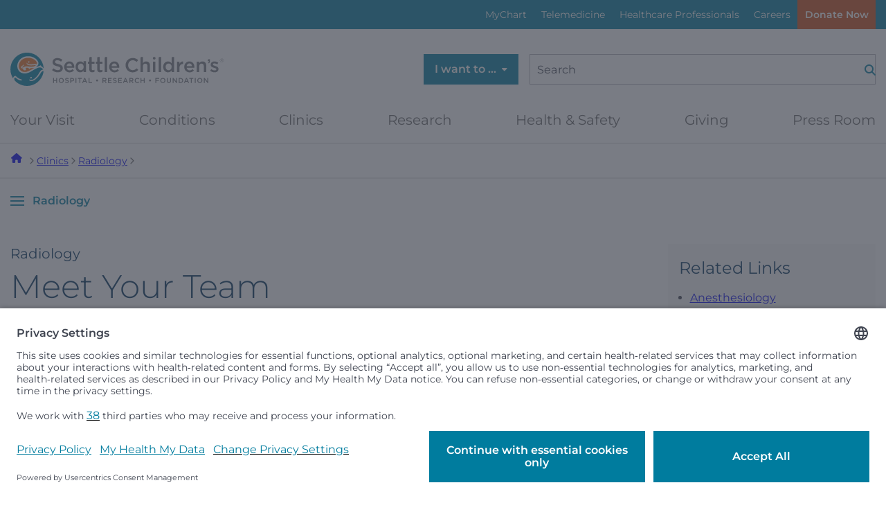

--- FILE ---
content_type: text/html; charset=utf-8
request_url: https://www.seattlechildrens.org/clinics/radiology/your-care-team/
body_size: 37535
content:
<!doctype html>

<html class="no-js" lang="en" data-edit-mode="Default" data-environment="Production" data-isenvironmentDev="False">

<head>
    <script id="usercentrics-cmp" src="https://app.usercentrics.eu/browser-ui/latest/loader.js" data-settings-id="LUBja9bK5hwWMY" async></script>

    <title>Meet the Radiology Care Team at Seattle Children&#x27;s  </title>
    <meta http-equiv="X-UA-Compatible" content="IE=edge,chrome=1" />
    <meta charset="utf-8" />
    <meta content="width=device-width, initial-scale=1" name="viewport">
    <meta name="msvalidate.01" content="C8DCF0830F14F4ABA678C3ED86E25B93" />

        
            <link rel="apple-touch-icon" sizes="114x114" href="/apple-touch-icon-114x114.png" /><link rel="apple-touch-icon" sizes="120x120" href="/apple-touch-icon-120x120.png" /><link rel="apple-touch-icon" sizes="144x144" href="/apple-touch-icon-144x144.png" /><link rel="apple-touch-icon" sizes="152x152" href="/apple-touch-icon-152x152.png" /><link rel="apple-touch-icon" sizes="167x167" href="/apple-touch-icon-167x167.png" /><link rel="apple-touch-icon" sizes="180x180" href="/apple-touch-icon-180x180.png" /><link rel="apple-touch-icon" sizes="57x57" href="/apple-touch-icon-57x57.png" /><link rel="apple-touch-icon" sizes="60x60" href="/apple-touch-icon-60x60.png" /><link rel="apple-touch-icon" sizes="72x72" href="/apple-touch-icon-72x72.png" /><link rel="apple-touch-icon" sizes="76x76" href="/apple-touch-icon-76x76.png" /><link rel="icon" sizes="144x144" href="/favicon-144x144.png" /><link rel="icon" sizes="16x16" href="/favicon-16x16.png" /><link rel="icon" sizes="192x192" href="/favicon-192x192.png" /><link rel="icon" sizes="194x194" href="/favicon-194x194.png" /><link rel="icon" sizes="256x256" href="/favicon-256x256.png" /><link rel="icon" sizes="32x32" href="/favicon-32x32.png" /><link rel="icon" sizes="36x36" href="/favicon-36x36.png" /><link rel="icon" sizes="384x384" href="/favicon-384x384.png" /><link rel="icon" sizes="48x48" href="/favicon-48x48.png" /><link rel="icon" sizes="512x512" href="/favicon-512x512.png" /><link rel="icon" sizes="72x72" href="/favicon-72x72.png" /><link rel="icon" sizes="96x96" href="/favicon-96x96.png" /><link rel="shortcut icon" sizes="favicon" href="/favicon.ico" /><link rel="icon" sizes="icon" href="/icon.svg" /><meta name="description" property="description" content="Radiology care team for Seattle Children’s Hospital. List of doctors and healthcare providers." /><meta name="og:description" property="og:description" content="Radiology care team for Seattle Children’s Hospital. List of doctors and healthcare providers." /><meta name="twitter:description" property="twitter:description" content="Radiology care team for Seattle Children’s Hospital. List of doctors and healthcare providers." /><meta name="og:title" property="og:title" content="Meet the Radiology Care Team at Seattle Children's" /><meta name="twitter:title" property="twitter:title" content="Meet the Radiology Care Team at Seattle Children's" /><meta name="og:url" property="og:url" content="https://www.seattlechildrens.org/clinics/radiology/your-care-team/" /><link href="https://www.seattlechildrens.org/clinics/radiology/your-care-team/" rel="canonical" /><meta name="twitter:site" property="twitter:site" content="@seattlechildren" /><meta name="og:site_name" property="og:site_name" content="Seattle Children’s Hospital" /><meta name="twitter:card" property="twitter:card" content="summary_large_image" /><meta class="swiftype" name="title" data-type="string" content="Meet the Radiology Care Team at Seattle Children's" /><meta class="swiftype" name="body" data-type="text" content="Radiology care team for Seattle Children’s Hospital. List of doctors and healthcare providers." /><meta class="swiftype" name="start" data-type="date" content="2018-04-04T15:09:49.0000000-07:00" /><meta class="swiftype" name="stop" data-type="date" content="9999-12-31T23:59:59.9999999" /><meta class="swiftype" name="displayDate" data-type="date" content="2018-04-04T15:09:49.0000000-07:00" /><meta class="swiftype" name="ctype" data-type="string" content="GeneralContentPageData" /><meta class="swiftype" name="clink" data-type="integer" content="4410" /><meta class="swiftype" name="ancestor" data-type="string" content="1" /><meta class="swiftype" name="ancestor" data-type="string" content="5" /><meta class="swiftype" name="ancestor" data-type="string" content="3855" /><meta class="swiftype" name="ancestor" data-type="string" content="4409" /><meta class="swiftype" name="ancestor" data-type="string" content="4410" /><script type="application/ld+json">{"@context":"https://schema.org","@type":"MedicalWebPage","name":"Meet the Radiology Care Team at Seattle Children\u0027s","description":"Radiology care team for Seattle Children\u2019s Hospital. List of doctors and healthcare providers.","identifier":"https://www.seattlechildrens.org/clinics/radiology/your-care-team/","mainEntityOfPage":"https://www.seattlechildrens.org/clinics/radiology/your-care-team/","url":"https://www.seattlechildrens.org/clinics/radiology/your-care-team/","about":{"@type":"MedicalEntity","name":"Meet the Radiology Care Team at Seattle Children\u0027s","description":"Radiology care team for Seattle Children\u2019s Hospital. List of doctors and healthcare providers.","url":"https://www.seattlechildrens.org/clinics/radiology/your-care-team/"},"copyrightYear":2026,"medicalAudience":{"@type":"MedicalAudience","requiredMaxAge":21,"requiredMinAge":0,"suggestedGender":"All genders","suggestedMaxAge":21,"suggestedMinAge":0}}</script>
        
    <link href="/dist/classic.fZnfb6DJ.css" rel="stylesheet" />
    <link href="/dist/shared.CDaI6nKu.css" rel="stylesheet" />

    <script>
!function(T,l,y){var S=T.location,k="script",D="instrumentationKey",C="ingestionendpoint",I="disableExceptionTracking",E="ai.device.",b="toLowerCase",w="crossOrigin",N="POST",e="appInsightsSDK",t=y.name||"appInsights";(y.name||T[e])&&(T[e]=t);var n=T[t]||function(d){var g=!1,f=!1,m={initialize:!0,queue:[],sv:"5",version:2,config:d};function v(e,t){var n={},a="Browser";return n[E+"id"]=a[b](),n[E+"type"]=a,n["ai.operation.name"]=S&&S.pathname||"_unknown_",n["ai.internal.sdkVersion"]="javascript:snippet_"+(m.sv||m.version),{time:function(){var e=new Date;function t(e){var t=""+e;return 1===t.length&&(t="0"+t),t}return e.getUTCFullYear()+"-"+t(1+e.getUTCMonth())+"-"+t(e.getUTCDate())+"T"+t(e.getUTCHours())+":"+t(e.getUTCMinutes())+":"+t(e.getUTCSeconds())+"."+((e.getUTCMilliseconds()/1e3).toFixed(3)+"").slice(2,5)+"Z"}(),iKey:e,name:"Microsoft.ApplicationInsights."+e.replace(/-/g,"")+"."+t,sampleRate:100,tags:n,data:{baseData:{ver:2}}}}var h=d.url||y.src;if(h){function a(e){var t,n,a,i,r,o,s,c,u,p,l;g=!0,m.queue=[],f||(f=!0,t=h,s=function(){var e={},t=d.connectionString;if(t)for(var n=t.split(";"),a=0;a<n.length;a++){var i=n[a].split("=");2===i.length&&(e[i[0][b]()]=i[1])}if(!e[C]){var r=e.endpointsuffix,o=r?e.location:null;e[C]="https://"+(o?o+".":"")+"dc."+(r||"services.visualstudio.com")}return e}(),c=s[D]||d[D]||"",u=s[C],p=u?u+"/v2/track":d.endpointUrl,(l=[]).push((n="SDK LOAD Failure: Failed to load Application Insights SDK script (See stack for details)",a=t,i=p,(o=(r=v(c,"Exception")).data).baseType="ExceptionData",o.baseData.exceptions=[{typeName:"SDKLoadFailed",message:n.replace(/\./g,"-"),hasFullStack:!1,stack:n+"\nSnippet failed to load ["+a+"] -- Telemetry is disabled\nHelp Link: https://go.microsoft.com/fwlink/?linkid=2128109\nHost: "+(S&&S.pathname||"_unknown_")+"\nEndpoint: "+i,parsedStack:[]}],r)),l.push(function(e,t,n,a){var i=v(c,"Message"),r=i.data;r.baseType="MessageData";var o=r.baseData;return o.message='AI (Internal): 99 message:"'+("SDK LOAD Failure: Failed to load Application Insights SDK script (See stack for details) ("+n+")").replace(/\"/g,"")+'"',o.properties={endpoint:a},i}(0,0,t,p)),function(e,t){if(JSON){var n=T.fetch;if(n&&!y.useXhr)n(t,{method:N,body:JSON.stringify(e),mode:"cors"});else if(XMLHttpRequest){var a=new XMLHttpRequest;a.open(N,t),a.setRequestHeader("Content-type","application/json"),a.send(JSON.stringify(e))}}}(l,p))}function i(e,t){f||setTimeout(function(){!t&&m.core||a()},500)}var e=function(){var n=l.createElement(k);n.src=h;var e=y[w];return!e&&""!==e||"undefined"==n[w]||(n[w]=e),n.onload=i,n.onerror=a,n.onreadystatechange=function(e,t){"loaded"!==n.readyState&&"complete"!==n.readyState||i(0,t)},n}();y.ld<0?l.getElementsByTagName("head")[0].appendChild(e):setTimeout(function(){l.getElementsByTagName(k)[0].parentNode.appendChild(e)},y.ld||0)}try{m.cookie=l.cookie}catch(p){}function t(e){for(;e.length;)!function(t){m[t]=function(){var e=arguments;g||m.queue.push(function(){m[t].apply(m,e)})}}(e.pop())}var n="track",r="TrackPage",o="TrackEvent";t([n+"Event",n+"PageView",n+"Exception",n+"Trace",n+"DependencyData",n+"Metric",n+"PageViewPerformance","start"+r,"stop"+r,"start"+o,"stop"+o,"addTelemetryInitializer","setAuthenticatedUserContext","clearAuthenticatedUserContext","flush"]),m.SeverityLevel={Verbose:0,Information:1,Warning:2,Error:3,Critical:4};var s=(d.extensionConfig||{}).ApplicationInsightsAnalytics||{};if(!0!==d[I]&&!0!==s[I]){var c="onerror";t(["_"+c]);var u=T[c];T[c]=function(e,t,n,a,i){var r=u&&u(e,t,n,a,i);return!0!==r&&m["_"+c]({message:e,url:t,lineNumber:n,columnNumber:a,error:i}),r},d.autoExceptionInstrumented=!0}return m}(y.cfg);function a(){y.onInit&&y.onInit(n)}(T[t]=n).queue&&0===n.queue.length?(n.queue.push(a),n.trackPageView({})):a()}(window,document,{src: "https://js.monitor.azure.com/scripts/b/ai.2.gbl.min.js", crossOrigin: "anonymous", cfg: {connectionString: 'InstrumentationKey=3c82cf95-02da-413e-9054-702799ec7299;IngestionEndpoint=https://westus2-1.in.applicationinsights.azure.com/;LiveEndpoint=https://westus2.livediagnostics.monitor.azure.com/', disableCookiesUsage: false }});
</script>


<style type="text/css">
.sidebar a.btn[title="Make an Appointment"] {
        margin-bottom: 1rem;
    }
</style>    
        <script>
            !function(T,l,y){var S=T.location,k="script",D="instrumentationKey",C="ingestionendpoint",I="disableExceptionTracking",E="ai.device.",b="toLowerCase",w="crossOrigin",N="POST",e="appInsightsSDK",t=y.name||"appInsights";(y.name||T[e])&&(T[e]=t);var n=T[t]||function(d){var g=!1,f=!1,m={initialize:!0,queue:[],sv:"5",version:2,config:d};function v(e,t){var n={},a="Browser";return n[E+"id"]=a[b](),n[E+"type"]=a,n["ai.operation.name"]=S&&S.pathname||"_unknown_",n["ai.internal.sdkVersion"]="javascript:snippet_"+(m.sv||m.version),{time:function(){var e=new Date;function t(e){var t=""+e;return 1===t.length&&(t="0"+t),t}return e.getUTCFullYear()+"-"+t(1+e.getUTCMonth())+"-"+t(e.getUTCDate())+"T"+t(e.getUTCHours())+":"+t(e.getUTCMinutes())+":"+t(e.getUTCSeconds())+"."+((e.getUTCMilliseconds()/1e3).toFixed(3)+"").slice(2,5)+"Z"}(),iKey:e,name:"Microsoft.ApplicationInsights."+e.replace(/-/g,"")+"."+t,sampleRate:100,tags:n,data:{baseData:{ver:2}}}}var h=d.url||y.src;if(h){function a(e){var t,n,a,i,r,o,s,c,u,p,l;g=!0,m.queue=[],f||(f=!0,t=h,s=function(){var e={},t=d.connectionString;if(t)for(var n=t.split(";"),a=0;a<n.length;a++){var i=n[a].split("=");2===i.length&&(e[i[0][b]()]=i[1])}if(!e[C]){var r=e.endpointsuffix,o=r?e.location:null;e[C]="https://"+(o?o+".":"")+"dc."+(r||"services.visualstudio.com")}return e}(),c=s[D]||d[D]||"",u=s[C],p=u?u+"/v2/track":d.endpointUrl,(l=[]).push((n="SDK LOAD Failure: Failed to load Application Insights SDK script (See stack for details)",a=t,i=p,(o=(r=v(c,"Exception")).data).baseType="ExceptionData",o.baseData.exceptions=[{typeName:"SDKLoadFailed",message:n.replace(/\./g,"-"),hasFullStack:!1,stack:n+"\nSnippet failed to load ["+a+"] -- Telemetry is disabled\nHelp Link: https://go.microsoft.com/fwlink/?linkid=2128109\nHost: "+(S&&S.pathname||"_unknown_")+"\nEndpoint: "+i,parsedStack:[]}],r)),l.push(function(e,t,n,a){var i=v(c,"Message"),r=i.data;r.baseType="MessageData";var o=r.baseData;return o.message='AI (Internal): 99 message:"'+("SDK LOAD Failure: Failed to load Application Insights SDK script (See stack for details) ("+n+")").replace(/\"/g,"")+'"',o.properties={endpoint:a},i}(0,0,t,p)),function(e,t){if(JSON){var n=T.fetch;if(n&&!y.useXhr)n(t,{method:N,body:JSON.stringify(e),mode:"cors"});else if(XMLHttpRequest){var a=new XMLHttpRequest;a.open(N,t),a.setRequestHeader("Content-type","application/json"),a.send(JSON.stringify(e))}}}(l,p))}function i(e,t){f||setTimeout(function(){!t&&m.core||a()},500)}var e=function(){var n=l.createElement(k);n.src=h;var e=y[w];return!e&&""!==e||"undefined"==n[w]||(n[w]=e),n.onload=i,n.onerror=a,n.onreadystatechange=function(e,t){"loaded"!==n.readyState&&"complete"!==n.readyState||i(0,t)},n}();y.ld<0?l.getElementsByTagName("head")[0].appendChild(e):setTimeout(function(){l.getElementsByTagName(k)[0].parentNode.appendChild(e)},y.ld||0)}try{m.cookie=l.cookie}catch(p){}function t(e){for(;e.length;)!function(t){m[t]=function(){var e=arguments;g||m.queue.push(function(){m[t].apply(m,e)})}}(e.pop())}var n="track",r="TrackPage",o="TrackEvent";t([n+"Event",n+"PageView",n+"Exception",n+"Trace",n+"DependencyData",n+"Metric",n+"PageViewPerformance","start"+r,"stop"+r,"start"+o,"stop"+o,"addTelemetryInitializer","setAuthenticatedUserContext","clearAuthenticatedUserContext","flush"]),m.SeverityLevel={Verbose:0,Information:1,Warning:2,Error:3,Critical:4};var s=(d.extensionConfig||{}).ApplicationInsightsAnalytics||{};if(!0!==d[I]&&!0!==s[I]){var c="onerror";t(["_"+c]);var u=T[c];T[c]=function(e,t,n,a,i){var r=u&&u(e,t,n,a,i);return!0!==r&&m["_"+c]({message:e,url:t,lineNumber:n,columnNumber:a,error:i}),r},d.autoExceptionInstrumented=!0}return m}(y.cfg);function a(){y.onInit&&y.onInit(n)}(T[t]=n).queue&&0===n.queue.length?(n.queue.push(a),n.trackPageView({})):a()}(window,document,{
src: "https://js.monitor.azure.com/scripts/b/ai.2.min.js", // The SDK URL Source
crossOrigin: "anonymous", 
cfg: { // Application Insights Configuration
    connectionString: 'InstrumentationKey=3c82cf95-02da-413e-9054-702799ec7299;IngestionEndpoint=https://westus2-1.in.applicationinsights.azure.com/;LiveEndpoint=https://westus2.livediagnostics.monitor.azure.com/'
}});
        </script>
</head>

<body class="interior theme-classic" data-page-id="4410" data-env="Production">

    <!-------------------------------------------
    Tealium IQ Container
    EventStream → Google Cloud Storage
-------------------------------------------->
<script type="text/javascript">
	(function (a, b, c, d) {
		a = "//tags.tiqcdn.com/utag/seattlechildrens/main/prod/utag.js";
		b = document;
		c = "script";
		d = b.createElement(c);
		d.src = a;
		d.type = "text/java" + c;
		d.async = true;
		a = b.getElementsByTagName(c)[0];
		a.parentNode.insertBefore(d, a);
	})();
</script>

<!-------------------------------------------
    Google Tag Manager (GTM)
    Independent of Tealium - no changes needed
-------------------------------------------->
<script type="text/javascript">
	// create dataLayer
	window.dataLayer = window.dataLayer || [];
	function gtag() {
		dataLayer.push(arguments);
	}

	// set „denied" as default for both ad and analytics storage, as well as ad_user_data and ad_personalization,
	gtag("consent", "default", {
		ad_user_data: "denied",
		ad_personalization: "denied",
		ad_storage: "denied",
		analytics_storage: "denied",
		wait_for_update: 2000, // milliseconds to wait for update
	});

	// Enable ads data redaction by default [optional]
	gtag("set", "ads_data_redaction", true);
</script>

<script type="text/javascript">
	// Google Tag Manager
	(function (w, d, s, l, i) {
		w[l] = w[l] || [];
		w[l].push({
			"gtm.start": new Date().getTime(),
			event: "gtm.js",
		});
		var f = d.getElementsByTagName(s)[0],
			j = d.createElement(s),
			dl = l != "dataLayer" ? "&l=" + l : "";
		j.async = true;
		j.src = "https://www.googletagmanager.com/gtm.js?id=" + i + dl;
		f.parentNode.insertBefore(j, f);
	})(window, document, "script", "dataLayer", "GTM-T6GSDZ"); //replace GTM-XXXXXX with Google Tag Manager ID
</script>


    <div data-swiftype-index='false'>
    <a class="visually-hidden js-skip-toggle" href="#nav">Skip to navigation menu</a>
    <a class="visually-hidden" href="#main-content">Skip to content</a>
</div>
    
    
<div><div>

    <div class="sitewide-alerts alerts-dismiss--multi theme-dark-blue collapsed js-sitewide-alerts" id="sitewide-alerts" data-swiftype-index='false' data-block-type="SitewideAlertBannerBlockData" data-block-name="Sitewide Alert Banner" data-block-id="37462">
        <div class="tw-container">
            <div class="sitewide-alerts-container">
                

        </div>
    </div>
</div>
</div></div>

    

    
        
<header class="site-header header unified-header" data-swiftype-index="false" role="banner">
    
<div class="tw-hidden lg:tw-block menu--eyebrow theme-medium-blue">
    <div class="tw-container">
        <ul class="menu--utility vlist body-small js-menu-utility">
            
<li class="">
<a href="/patients-families/mychart/" title="MyChart">
    MyChart
</a>

</li>
<li class="">
<a href="/clinics/telemedicine/" title="Telemedicine">
    Telemedicine
</a>

</li>
<li class="">
<a href="/healthcare-professionals/" title="Healthcare Professionals">
    Healthcare Professionals
</a>

</li>
<li class="">
<a href="/careers/" title="Careers">
    Careers
</a>

</li>

            <li>
                <a class="alerts-menu-btn btn hidden js-alerts-menu-btn" href="#sitewide-alerts" title="Alerts">
                    <span>Alerts</span>
                    <span class="alert-count js-alert-count"></span>
                </a>
            </li>

                <li>
                    
    <a class="donate cta-btn tw-m-0 tw-bg-darkorange tw-text-sm" href="https://give.seattlechildrens.org/give/284150/#!/donation/checkout?c_src=dotorg&amp;c_src2=global-donate-button" target="_self"    title="Donate Now">
        Donate Now
    </a>

                </li>
        </ul>
    </div>
</div>

    
<div class="site-header-top">
    <div class="tw-container">
        <div class="header-row">
            <div class="flex-left">
                <div class="logo-full">
                    <a href="/" class="logo" aria-label="Logo for Seattle Children's">
                        
<svg width="232" height="36" viewBox="0 0 232 36" fill="none" xmlns="http://www.w3.org/2000/svg">
<g clip-path="url(#clip0_1036_162)">
<path d="M226.57 8.46C226.57 7.34 227.47 6.41 228.61 6.41C229.75 6.41 230.64 7.33 230.64 8.44C230.64 9.56 229.74 10.49 228.6 10.49C227.46 10.49 226.57 9.57 226.57 8.46ZM230.46 8.45C230.46 7.42 229.67 6.59 228.61 6.59C227.55 6.59 226.75 7.43 226.75 8.45C226.75 9.48 227.54 10.31 228.6 10.31C229.66 10.31 230.46 9.47 230.46 8.45ZM227.81 7.35H228.74C229 7.35 229.22 7.43 229.36 7.57C229.46 7.66 229.53 7.81 229.53 7.97C229.53 8.32 229.3 8.52 228.99 8.6L229.64 9.44H229.26L228.66 8.65H228.13V9.44H227.82V7.35H227.81ZM228.72 8.37C229.01 8.37 229.22 8.24 229.22 8C229.22 7.77 229.04 7.63 228.74 7.63H228.13V8.37H228.73H228.72Z" fill="#797C81"/>
<path d="M46.21 27.42H47.14V29.62H49.66V27.42H50.59V32.71H49.66V30.48H47.14V32.71H46.21V27.42Z" fill="#797C81"/>
<path d="M52.25 30.08C52.25 28.58 53.4 27.33 55.02 27.33C56.64 27.33 57.78 28.56 57.78 30.05V30.07C57.78 31.56 56.63 32.8 55.01 32.8C53.39 32.8 52.25 31.57 52.25 30.08ZM56.8 30.08C56.8 29.04 56.05 28.19 55 28.19C53.95 28.19 53.22 29.03 53.22 30.06V30.08C53.22 31.11 53.97 31.96 55.02 31.96C56.07 31.96 56.8 31.12 56.8 30.09V30.08Z" fill="#797C81"/>
<path d="M59.05 31.94L59.61 31.28C60.11 31.72 60.62 31.97 61.28 31.97C61.85 31.97 62.22 31.7 62.22 31.3V31.28C62.22 30.9 62.01 30.7 61.03 30.47C59.91 30.2 59.27 29.87 59.27 28.89V28.87C59.27 27.96 60.02 27.34 61.08 27.34C61.85 27.34 62.46 27.57 63 28.01L62.5 28.71C62.03 28.36 61.55 28.17 61.07 28.17C60.53 28.17 60.21 28.45 60.21 28.79V28.81C60.21 29.22 60.45 29.4 61.46 29.64C62.58 29.91 63.16 30.31 63.16 31.19C63.16 32.2 62.38 32.78 61.27 32.78C60.46 32.78 59.7 32.5 59.06 31.93L59.05 31.94Z" fill="#797C81"/>
<path d="M64.77 27.42H66.86C68.09 27.42 68.87 28.12 68.87 29.19C68.87 30.39 67.92 31.01 66.75 31.01H65.7V32.71H64.77V27.42ZM66.78 30.17C67.48 30.17 67.92 29.78 67.92 29.23V29.21C67.92 28.59 67.47 28.27 66.78 28.27H65.7V30.17H66.78Z" fill="#797C81"/>
<path d="M70.41 27.42H71.34V32.71H70.41V27.42Z" fill="#797C81"/>
<path d="M74.58 28.28H72.9V27.42H77.19V28.28H75.51V32.71H74.57V28.28H74.58Z" fill="#797C81"/>
<path d="M79.9 27.38H80.76L83.09 32.7H82.11L81.57 31.42H79.07L78.53 32.7H77.58L79.91 27.38H79.9ZM81.23 30.6L80.32 28.49L79.41 30.6H81.23Z" fill="#797C81"/>
<path d="M84.53 27.42H85.46V31.86H88.24V32.71H84.53V27.42Z" fill="#797C81"/>
<path d="M92.65 30.06V30.04C92.65 29.45 93.14 28.98 93.71 28.98C94.28 28.98 94.78 29.45 94.78 30.04V30.06C94.78 30.65 94.3 31.12 93.71 31.12C93.12 31.12 92.65 30.65 92.65 30.06Z" fill="#797C81"/>
<path d="M99.58 27.42H101.94C102.6 27.42 103.13 27.62 103.47 27.95C103.75 28.24 103.91 28.63 103.91 29.09C103.91 29.97 103.39 30.49 102.65 30.71L104.08 32.71H102.99L101.69 30.87H100.53V32.71H99.6V27.42H99.58ZM101.87 30.04C102.53 30.04 102.96 29.69 102.96 29.16V29.14C102.96 28.57 102.55 28.26 101.86 28.26H100.51V30.03H101.87V30.04Z" fill="#797C81"/>
<path d="M105.58 27.42H109.5V28.25H106.51V29.63H109.16V30.46H106.51V31.88H109.54V32.71H105.58V27.42Z" fill="#797C81"/>
<path d="M110.82 31.94L111.38 31.28C111.89 31.72 112.39 31.97 113.05 31.97C113.62 31.97 113.99 31.7 113.99 31.3V31.28C113.99 30.9 113.78 30.7 112.8 30.47C111.67 30.2 111.04 29.87 111.04 28.89V28.87C111.04 27.96 111.8 27.34 112.85 27.34C113.62 27.34 114.23 27.57 114.77 28.01L114.27 28.71C113.8 28.36 113.32 28.17 112.83 28.17C112.29 28.17 111.97 28.45 111.97 28.79V28.81C111.97 29.22 112.21 29.4 113.22 29.64C114.34 29.91 114.92 30.31 114.92 31.19C114.92 32.2 114.14 32.78 113.03 32.78C112.22 32.78 111.46 32.5 110.82 31.93V31.94Z" fill="#797C81"/>
<path d="M116.54 27.42H120.46V28.25H117.47V29.63H120.12V30.46H117.47V31.88H120.5V32.71H116.54V27.42Z" fill="#797C81"/>
<path d="M124.01 27.38H124.87L127.19 32.7H126.21L125.67 31.42H123.17L122.63 32.7H121.68L124 27.38H124.01ZM125.34 30.6L124.43 28.49L123.52 30.6H125.34Z" fill="#797C81"/>
<path d="M128.65 27.42H131.01C131.67 27.42 132.2 27.62 132.54 27.95C132.82 28.24 132.98 28.63 132.98 29.09C132.98 29.97 132.46 30.49 131.72 30.71L133.15 32.71H132.06L130.76 30.87H129.6V32.71H128.67V27.42H128.65ZM130.94 30.04C131.6 30.04 132.03 29.69 132.03 29.16V29.14C132.03 28.57 131.62 28.26 130.94 28.26H129.59V30.03H130.95L130.94 30.04Z" fill="#797C81"/>
<path d="M134.41 30.08C134.41 28.56 135.53 27.33 137.14 27.33C138.11 27.33 138.7 27.67 139.21 28.15L138.61 28.84C138.19 28.45 137.73 28.18 137.13 28.18C136.12 28.18 135.38 29.01 135.38 30.05V30.07C135.38 31.11 136.11 31.95 137.13 31.95C137.78 31.95 138.19 31.69 138.65 31.26L139.25 31.86C138.7 32.44 138.09 32.8 137.1 32.8C135.56 32.8 134.41 31.6 134.41 30.08Z" fill="#797C81"/>
<path d="M140.75 27.42H141.68V29.62H144.2V27.42H145.13V32.71H144.2V30.48H141.68V32.71H140.75V27.42Z" fill="#797C81"/>
<path d="M149.93 30.06V30.04C149.93 29.45 150.42 28.98 150.99 28.98C151.56 28.98 152.06 29.45 152.06 30.04V30.06C152.06 30.65 151.58 31.12 150.99 31.12C150.4 31.12 149.93 30.65 149.93 30.06Z" fill="#797C81"/>
<path d="M156.87 27.42H160.81V28.27H157.8V29.71H160.47V30.56H157.8V32.71H156.87V27.42Z" fill="#797C81"/>
<path d="M162.08 30.08C162.08 28.58 163.23 27.33 164.85 27.33C166.47 27.33 167.61 28.56 167.61 30.05V30.07C167.61 31.56 166.46 32.8 164.84 32.8C163.22 32.8 162.08 31.57 162.08 30.08ZM166.63 30.08C166.63 29.04 165.88 28.19 164.83 28.19C163.78 28.19 163.05 29.03 163.05 30.06V30.08C163.05 31.11 163.8 31.96 164.85 31.96C165.9 31.96 166.63 31.12 166.63 30.09V30.08Z" fill="#797C81"/>
<path d="M169.18 30.47V27.43H170.11V30.44C170.11 31.42 170.62 31.95 171.45 31.95C172.28 31.95 172.78 31.45 172.78 30.48V27.44H173.71V30.44C173.71 32.02 172.82 32.81 171.44 32.81C170.06 32.81 169.19 32.02 169.19 30.48L169.18 30.47Z" fill="#797C81"/>
<path d="M175.52 27.42H176.38L179.21 31.08V27.42H180.12V32.71H179.34L176.43 28.95V32.71H175.52V27.42Z" fill="#797C81"/>
<path d="M182.02 27.42H183.99C185.65 27.42 186.8 28.56 186.8 30.05V30.07C186.8 31.56 185.65 32.71 183.99 32.71H182.02V27.42ZM183.99 31.86C185.1 31.86 185.82 31.11 185.82 30.08C185.82 29.03 185.1 28.27 183.99 28.27H182.95V31.86H183.99Z" fill="#797C81"/>
<path d="M189.98 27.38H190.84L193.17 32.7H192.19L191.65 31.42H189.15L188.61 32.7H187.66L189.99 27.38H189.98ZM191.31 30.6L190.4 28.49L189.49 30.6H191.31Z" fill="#797C81"/>
<path d="M195.23 28.28H193.55V27.42H197.84V28.28H196.16V32.71H195.22V28.28H195.23Z" fill="#797C81"/>
<path d="M199.41 27.42H200.34V32.71H199.41V27.42Z" fill="#797C81"/>
<path d="M202.05 30.08C202.05 28.58 203.2 27.33 204.82 27.33C206.44 27.33 207.58 28.56 207.58 30.05V30.07C207.58 31.56 206.43 32.8 204.81 32.8C203.19 32.8 202.05 31.57 202.05 30.08ZM206.6 30.08C206.6 29.04 205.85 28.19 204.8 28.19C203.75 28.19 203.02 29.03 203.02 30.06V30.08C203.02 31.11 203.77 31.96 204.82 31.96C205.87 31.96 206.6 31.12 206.6 30.09V30.08Z" fill="#797C81"/>
<path d="M209.24 27.42H210.1L212.93 31.08V27.42H213.84V32.71H213.06L210.14 28.95V32.71H209.23V27.42H209.24Z" fill="#797C81"/>
<path d="M215.8 9.33998V7.08998H214.54C213.71 7.15998 213.55 8.00998 213.55 8.00998V9.17998H214.73V9.35998C214.73 10.06 214.41 10.56 213.76 10.69V11.62C214.94 11.5 215.79 10.72 215.79 9.31998" fill="#797C81"/>
<path d="M45.02 18.87L46.61 16.98C48.05 18.23 49.48 18.93 51.35 18.93C52.98 18.93 54.01 18.18 54.01 17.04V17C54.01 15.93 53.41 15.35 50.62 14.7C47.43 13.93 45.62 12.99 45.62 10.22V10.18C45.62 7.60999 47.76 5.82999 50.75 5.82999C52.94 5.82999 54.68 6.49999 56.2 7.71999L54.78 9.70999C53.43 8.69999 52.08 8.16999 50.71 8.16999C49.17 8.16999 48.27 8.95999 48.27 9.94999V9.98999C48.27 11.15 48.96 11.66 51.83 12.35C55 13.12 56.66 14.26 56.66 16.75V16.79C56.66 19.6 54.45 21.27 51.3 21.27C49 21.27 46.84 20.48 45.04 18.87H45.02Z" fill="#797C81"/>
<path d="M58.16 15.44V15.4C58.16 12.16 60.46 9.49998 63.69 9.49998C67.29 9.49998 69.12 12.33 69.12 15.59C69.12 15.83 69.1 16.06 69.08 16.32H60.76C61.04 18.16 62.35 19.2 64.02 19.2C65.29 19.2 66.19 18.73 67.09 17.85L68.61 19.2C67.54 20.49 66.06 21.32 63.98 21.32C60.7 21.32 58.17 18.94 58.17 15.44H58.16ZM66.55 14.6C66.38 12.93 65.39 11.62 63.68 11.62C62.09 11.62 60.98 12.84 60.74 14.6H66.55Z" fill="#797C81"/>
<path d="M106.81 15.44V15.4C106.81 12.16 109.1 9.49998 112.34 9.49998C115.94 9.49998 117.76 12.33 117.76 15.59C117.76 15.83 117.74 16.06 117.72 16.32H109.4C109.68 18.16 110.99 19.2 112.66 19.2C113.93 19.2 114.83 18.73 115.73 17.85L117.25 19.2C116.18 20.49 114.7 21.32 112.62 21.32C109.34 21.32 106.81 18.94 106.81 15.44ZM115.19 14.6C115.02 12.93 114.03 11.62 112.32 11.62C110.73 11.62 109.62 12.84 109.38 14.6H115.19Z" fill="#797C81"/>
<path d="M124.53 13.59V13.55C124.53 9.27998 127.73 5.78998 132.27 5.78998C135.04 5.78998 136.71 6.74998 138.15 8.12998L136.46 10.08C135.26 8.95998 133.97 8.21998 132.26 8.21998C129.38 8.21998 127.3 10.58 127.3 13.52V13.56C127.3 16.5 129.38 18.9 132.26 18.9C134.1 18.9 135.28 18.15 136.57 16.95L138.26 18.66C136.7 20.29 134.98 21.32 132.17 21.32C127.79 21.32 124.53 17.91 124.53 13.6V13.59Z" fill="#797C81"/>
<path d="M156.75 9.72998H154.16V21.05H156.75V9.72998Z" fill="#797C81"/>
<path d="M70.49 15.41V15.37C70.49 11.62 72.94 9.48998 75.53 9.48998C77.32 9.48998 78.45 10.43 79.23 11.48V9.28998H81.72V21.04H79.23V19.15C78.43 20.33 77.3 21.27 75.53 21.27C72.98 21.27 70.49 19.15 70.49 15.39V15.41ZM79.27 15.41V15.37C79.27 13.18 77.79 11.75 76.13 11.75C74.47 11.75 73.01 13.12 73.01 15.37V15.41C73.01 17.6 74.45 19.03 76.13 19.03C77.81 19.03 79.27 17.57 79.27 15.41Z" fill="#797C81"/>
<path d="M180.15 9.72998H182.75V12.28C183.46 10.59 184.77 9.42998 186.76 9.50998V12.26H186.61C184.34 12.26 182.75 13.74 182.75 16.74V21.05H180.15V9.72998Z" fill="#797C81"/>
<path d="M90.96 11.96V9.72998H87.92V4.66998H86.4C85.78 4.68998 85.38 5.06998 85.32 5.84998V9.72998H83.88V11.96H85.32V17.92C85.32 20.41 86.67 21.25 88.58 21.25C89.54 21.25 90.27 21.04 90.92 20.67V18.55C90.4 18.81 89.89 18.94 89.31 18.94C88.43 18.94 87.92 18.53 87.92 17.52V11.97H90.96V11.96Z" fill="#797C81"/>
<path d="M99.49 11.96V9.72998H96.45V4.66998H94.93C94.3 4.68998 93.89 5.07998 93.85 5.87998V9.72998H92.41V11.96H93.85V17.92C93.85 20.41 95.2 21.25 97.11 21.25C98.08 21.25 98.8 21.04 99.45 20.67V18.55C98.93 18.81 98.42 18.94 97.84 18.94C96.96 18.94 96.45 18.53 96.45 17.52V11.97H99.49V11.96Z" fill="#797C81"/>
<path d="M103.16 4.66999C102.56 4.66999 102.15 5.01999 102.06 5.72999V21.05H104.66V4.65999H103.16V4.66999Z" fill="#797C81"/>
<path d="M146.85 9.49999C145.09 9.49999 144.04 10.42 143.31 11.49V4.67999H141.74C141.14 4.71999 140.74 5.11999 140.71 5.91999V21.06H143.3V14.67C143.3 12.91 144.35 11.86 145.85 11.86C147.35 11.86 148.27 12.87 148.27 14.63V21.06H150.86V13.85C150.86 11.21 149.38 9.49999 146.83 9.49999H146.85Z" fill="#797C81"/>
<path d="M161.31 4.65999C160.73 4.69999 160.35 5.07999 160.3 5.80999V21.05H162.9V4.65999H161.32H161.31Z" fill="#797C81"/>
<path d="M175.29 4.67999C174.78 4.71999 174.43 5.00999 174.32 5.58999V11.5C173.51 10.45 172.33 9.50999 170.46 9.50999C167.75 9.50999 165.21 11.63 165.21 15.39V15.43C165.21 19.18 167.8 21.31 170.46 21.31C172.3 21.31 173.48 20.36 174.32 19.19V21.08H176.91V4.69999H175.29V4.67999ZM174.36 15.42C174.36 17.59 172.82 19.04 171.08 19.04C169.34 19.04 167.82 17.6 167.82 15.42V15.38C167.82 13.13 169.3 11.76 171.08 11.76C172.86 11.76 174.36 13.2 174.36 15.38V15.42Z" fill="#797C81"/>
<path d="M187.99 15.44V15.4C187.99 12.16 190.28 9.49998 193.52 9.49998C197.12 9.49998 198.95 12.33 198.95 15.59C198.95 15.83 198.93 16.06 198.91 16.32H190.59C190.87 18.16 192.18 19.2 193.85 19.2C195.12 19.2 196.02 18.73 196.92 17.85L198.44 19.2C197.37 20.49 195.89 21.32 193.81 21.32C190.53 21.32 188 18.94 188 15.44H187.99ZM196.37 14.6C196.2 12.93 195.21 11.62 193.5 11.62C191.91 11.62 190.8 12.84 190.56 14.6H196.37Z" fill="#797C81"/>
<path d="M201.57 9.72998H204.17V11.49C204.9 10.42 205.95 9.49998 207.71 9.49998C210.26 9.49998 211.74 11.22 211.74 13.85V21.06H209.15V14.63C209.15 12.87 208.27 11.86 206.73 11.86C205.19 11.86 204.18 12.91 204.18 14.67V21.06H201.58V9.73998L201.57 9.72998Z" fill="#797C81"/>
<path d="M216.01 19.58L217.17 17.82C218.39 18.74 219.72 19.21 220.88 19.21C222.04 19.21 222.64 18.74 222.64 17.99V17.95C222.64 17.07 221.44 16.77 220.11 16.36C218.44 15.89 216.57 15.2 216.57 13.04V13C216.57 10.86 218.35 9.54999 220.6 9.54999C222.02 9.54999 223.56 10.05 224.76 10.84L223.73 12.68C222.64 12.02 221.48 11.61 220.53 11.61C219.52 11.61 218.94 12.08 218.94 12.75V12.79C218.94 13.61 220.16 13.95 221.49 14.38C223.14 14.9 225.01 15.65 225.01 17.68V17.72C225.01 20.1 223.16 21.28 220.81 21.28C219.2 21.28 217.42 20.7 216.01 19.59V19.58Z" fill="#797C81"/>
<path d="M154.05 6.04998C154.05 5.24998 154.7 4.60999 155.5 4.60999C156.3 4.60999 156.95 5.25998 156.95 6.04998C156.95 6.83998 156.3 7.49998 155.5 7.49998C154.7 7.49998 154.05 6.84998 154.05 6.04998Z" fill="#797C81"/>
<path fill-rule="evenodd" clip-rule="evenodd" d="M26.95 8.44999C25.5 7.02999 23.64 6.17999 21.66 5.79999C19.58 5.39999 17.32 5.51999 15.32 6.20999C14.95 6.33999 14.59 6.48999 14.24 6.64999C14.02 6.74999 13.81 6.86999 13.6 6.98999C11.87 7.98999 10.12 9.83999 9.46 12.23C9.25 13 9.13 13.78 9.13 14.55C9.13 16.19 9.65 17.75 10.84 18.99C12.35 20.55 14.09 20.9 15.79 20.9C15.81 20.9 15.83 20.9 15.86 20.9C16.98 20.9 18.1 20.59 19.13 20.16C19.9 19.84 20.63 19.41 21.37 19.02C22.11 18.63 22.8 18.28 23.51 17.91C24.22 17.54 24.95 17.17 25.67 16.8C25.79 16.74 25.92 16.67 26.04 16.61C25.76 16.61 25.46 16.6 25.18 16.6C24.59 16.6 24.06 16.61 23.94 16.62C23.75 16.62 23.58 16.62 23.42 16.62C22.88 16.62 22.53 16.64 22.36 16.68C22.01 16.75 21.72 16.78 21.5 17.03C21.38 17.18 21.32 17.24 21.16 17.38C21.11 17.43 21.05 17.48 20.97 17.53C20.89 17.58 20.77 17.61 20.65 17.61C20.59 17.61 20.53 17.61 20.46 17.59C20.32 17.56 20.21 17.48 20.13 17.38C20.05 17.28 19.98 17.17 19.88 17.03C19.78 16.87 19.45 16.62 19.33 16.58C18.73 16.34 18.38 16.34 17.82 16.32C17.77 16.32 17.73 16.32 17.68 16.32C17.17 16.32 16.61 16.44 16.2 16.55C16.5 16.72 16.66 16.94 16.69 16.98C16.89 17.26 16.95 17.56 16.95 17.81C16.95 18.13 16.86 18.35 16.86 18.37C16.66 18.85 16.24 19.05 16.18 19.08C15.97 19.18 15.75 19.21 15.55 19.21C15.27 19.21 15.05 19.15 15.04 19.15C14.54 19.02 14.22 18.74 14.04 18.49C13.87 18.26 13.8 18.06 13.79 18.02C13.72 17.83 13.69 17.63 13.69 17.46C13.69 17.3 13.71 17.16 13.73 17.04C13.51 17.12 13.3 17.15 13.12 17.15C12.92 17.15 12.74 17.12 12.62 17.08C12.62 17.08 12.47 17.04 12.47 17.03C12.08 16.88 11.82 16.53 11.66 16.32C11.56 16.18 11.41 15.93 11.35 15.73C11.33 15.67 11.31 15.6 11.31 15.5C11.31 15.47 11.31 15.43 11.32 15.39C11.34 15.29 11.38 15.23 11.43 15.18C11.47 15.13 11.52 15.09 11.56 15.05C11.59 15.03 11.6 15.02 11.64 15C11.85 14.91 12.06 14.79 12.25 14.67C12.64 14.43 12.96 14.17 13.21 13.93C13.54 13.61 13.69 13.32 13.77 13.16C13.8 13.11 13.81 13.07 13.83 13.03C13.83 13.02 13.84 13 13.88 12.97C13.9 12.95 13.94 12.93 14.01 12.93C14.18 12.93 14.29 13.04 14.36 13.16C14.43 13.28 14.47 13.43 14.47 13.6C14.47 13.89 14.36 14.23 14.07 14.56C13.82 14.85 13.62 15.02 13.22 15.29C13 15.44 12.97 15.45 12.74 15.57C12.67 15.6 12.61 15.64 12.59 15.67C12.78 15.96 12.98 16.07 13.33 16.08C13.46 16.08 13.62 16.06 13.8 16.01C14.12 15.93 14.45 15.78 14.77 15.6C15.2 15.36 15.4 15.25 15.5 15.2C15.53 15.18 15.56 15.17 15.59 15.15C15.62 15.13 15.65 15.12 15.67 15.11C16.36 14.83 17.14 14.77 17.73 14.77C18.25 14.77 18.61 14.82 18.62 14.82C20.19 15.08 21.34 15.18 22.37 15.18C23.03 15.18 23.64 15.14 24.29 15.08C25.62 14.95 26.5 14.43 27.25 13.86C27.39 13.75 27.52 13.64 27.63 13.53C27.63 13.53 27.62 13.53 27.61 13.53C27.49 13.49 27.29 13.46 27 13.46C26.92 13.46 26.84 13.46 26.75 13.46C25.69 13.52 24.23 13.8 22.71 13.81C22.59 13.81 22.48 13.81 22.36 13.81C20.98 13.81 19.56 13.66 18.54 13.04C17.98 12.7 17.62 12.18 17.53 11.73C17.5 11.63 17.49 11.53 17.49 11.45C17.49 11.26 17.55 11.13 17.64 11.04C17.68 11.01 17.7 10.98 17.81 10.97C17.83 10.97 17.86 10.97 17.89 10.98C17.96 11.01 17.98 11.04 17.99 11.06C18 11.08 18.01 11.1 18.02 11.11C18.03 11.14 18.04 11.17 18.06 11.2C18.09 11.27 18.13 11.35 18.19 11.45C18.32 11.65 18.54 11.91 18.99 12.14C19.66 12.49 20.63 12.63 21.67 12.62C22.02 12.62 22.38 12.61 22.75 12.58C24.17 12.5 25.45 12.28 26.58 12.17C26.72 12.15 26.87 12.15 27.03 12.15C27.5 12.15 27.99 12.23 28.33 12.49C28.37 12.52 28.38 12.52 28.38 12.52C28.38 12.52 28.4 12.52 28.43 12.49C28.48 12.41 28.52 12.33 28.55 12.27C28.65 12.09 28.7 11.87 28.7 11.61C28.7 10.71 28.05 9.40999 26.96 8.41999L26.95 8.44999ZM20.69 10.1C20.67 10.52 20.32 10.85 19.89 10.85C19.45 10.85 19.09 10.5 19.09 10.06C19.09 9.61999 19.45 9.27999 19.89 9.27999C20.33 9.27999 20.68 9.62999 20.69 10.06C20.69 10.06 20.69 10.09 20.69 10.1Z" fill="#EC7625"/>
<path fill-rule="evenodd" clip-rule="evenodd" d="M35.72 19.97C35.72 19.97 35.75 20.06 35.76 20.11C35.76 20.79 35.7 21.5 35.57 22.04C33.72 29.97 26.58 35.97 18.04 35.97C14.71 35.97 11.59 35.07 8.91 33.49C8.91 33.49 8.12 33.08 6.76 32.02C6.1 31.5 5.59 31.05 5.01 30.42C4.2 29.52 4.19 28.52 4.2 28.21C4.2 27.83 4.31 27.47 4.61 27.17C4.76 26.99 5 26.9 5.21 26.9C5.34 26.9 5.46 26.94 5.53 26.99C6.01 27.35 6.27 27.66 6.71 28.01C7.6 28.7 8.48 29.19 9.3 29.56C10.18 29.95 10.79 30.07 11.32 30.09C11.73 30.11 12.11 29.96 12.31 29.8C12.51 29.63 12.6 29.43 12.62 29.35C12.62 29.29 12.6 29.22 12.56 29.18C12.49 29.11 12.31 29.07 12.16 29.03C11.72 28.91 10.88 28.66 9.82 28.16C9.04 27.82 8.38 27.45 7.53 26.8C7.14 26.5 6.08 25.52 5.92 25.39C5.76 25.27 5.56 25.12 5.25 25.11C5.09 25.11 4.68 25.23 4.37 25.41C4.06 25.59 3.62 25.97 3.42 26.24C3.15 26.61 3.04 27.06 3.05 27.56C3.05 27.9 2.92 27.76 2.89 27.71C1.05 24.85 0.0599995 21.58 0.0599995 17.98C0.0599995 8.03999 8.11 -0.0100098 18.05 -0.0100098C27.29 -0.0100098 34.88 6.92999 35.93 16C36.01 16.7 36.05 16.94 35.94 16.99C35.85 17.03 35.62 16.41 34.92 15.76C34.46 15.33 33.99 14.99 33.67 14.84C33.54 14.79 33.35 14.62 33.27 14.52C33.22 14.46 33.19 14.37 33.15 14.25C33.11 14.14 33.05 13.99 32.91 13.88C32.79 13.79 32.66 13.74 32.53 13.74C32.39 13.74 32.25 13.79 32.14 13.87C32.01 13.97 31.81 14.14 31.61 14.24C31.34 14.38 30.71 14.59 30.12 14.81C28.78 15.32 27.78 15.77 27.72 15.7C27.65 15.62 28.73 15.09 29.77 13.58C30.36 12.73 30.51 11.6 30.24 10.54C29.87 9.11999 28.63 7.55999 27.17 6.41999C25.94 5.46999 24.53 4.78999 23.08 4.37999C21.5 3.93999 19.76 3.80999 18.13 3.92999C11.59 4.37999 8.06 9.07999 7.52 13.34C7.18 16.05 8.09 19.03 10.22 20.77C12.47 22.62 15.68 22.9 18.41 22.1C20.66 21.44 22.68 20.18 24.68 18.99C26.08 18.16 27.48 17.31 28.98 16.68C30.15 16.19 31.48 15.8 32.75 16.1C33.87 16.36 34.72 17.17 35.31 18.13C35.34 18.18 35.39 18.26 35.33 18.35C35.29 18.41 35.23 18.39 35.07 18.39C34.63 18.39 34.13 18.56 33.65 18.84C33.17 19.11 32.71 19.5 32.37 19.94C31.63 20.85 31.2 21.93 30.52 22.93C29.86 23.98 29.09 25.03 28.23 26.01C26.53 27.93 24.3 29.58 22.47 29.64C22.4 29.64 22.34 29.64 22.28 29.64C21.9 29.64 21.64 29.58 21.46 29.52C21.28 29.45 21.19 29.38 21.1 29.33C21 29.27 20.92 29.17 20.84 29.09C20.78 29.03 20.71 28.98 20.61 28.98C20.53 28.98 20.44 29.02 20.4 29.09C20.35 29.15 20.34 29.22 20.34 29.29C20.34 29.45 20.41 29.63 20.57 29.86C20.87 30.31 21.43 30.77 22.56 30.78H22.63C24.9 30.78 27.28 28.99 29.14 27.05C30.09 26.05 30.94 24.97 31.65 23.9C32.4 22.84 32.91 21.72 33.48 21.09C34.43 19.96 35.17 19.87 35.43 19.87C35.47 19.87 35.66 19.85 35.72 19.96V19.97ZM21.41 27.06C21.41 26.57 21.82 26.18 22.31 26.18C22.8 26.18 23.21 26.57 23.21 27.06C23.21 27.55 22.8 27.94 22.31 27.94C21.82 27.94 21.41 27.55 21.41 27.06Z" fill="#0080A2"/>
</g>
<defs>
<clipPath id="clip0_1036_162">
<rect width="232" height="36" fill="white"/>
</clipPath>
</defs>
</svg>

                    </a>
                </div>
            </div>
            <div class="flex-right">
                <div class="menu--frequent-container visible-charlie-up">
                    <ul class="menu--frequent vlist">
                        <li>
                            <a href="#" class="frequent--toggle js-toggle-frequent">
                                I want to &#x2026;
                                <span class="icon-toggle">
                                    <i class="fa-solid fa-fw fa-caret-down icon tw-text-xs"></i>
                                </span>
                            </a>
                            <ul class="theme-dark-blue">
                                <li class="primary-links">
                                    <ul>

<li>    <a href="https://mychart.seattlechildrens.org/mychart/authentication/login?"    target="_self">
        Go to MyChart
    </a>
</li>
<li>    <a href="/directory/"    target="_self">
        Find a Doctor
    </a>
</li>
<li>    <a href="/clinics/schedule-appointment/"    target="_self">
        Make an Appointment
    </a>
</li>
<li>    <a href="/locations/"    target="_self">
        Find a Location
    </a>
</li>
<li>    <a href="/clinics/urgent-care-clinic/emergency-or-urgent-care/"    target="_self">
        Visit ED or Urgent Care
    </a>
</li></ul></li><li class="secondary-links"><ul>
<li>    <a href="/locations/"    target="_self">
        Get Driving Directions
    </a>
</li>
<li>    <a href="/clinics/pharmacy/"    target="_self">
        Refill a Prescription
    </a>
</li>
<li>    <a href="/contact/"    target="_self">
        Contact Children&#x27;s
    </a>
</li>
<li>    <a href="/clinics/paying-for-care/pay-my-bill/"    target="_self">
        Pay My Bill
    </a>
</li>
<li>    <a href="/clinics/paying-for-care/price-transparency/"    target="_self">
        Estimate My Cost
    </a>
</li>
<li>    <a href="/clinics/paying-for-care/financial-assistance/"    target="_self">
        Apply for Financial Assistance
    </a>
</li>
<li>    <a href="/clinics/health-info-management/"    target="_self">
        Request My Medical Records
    </a>
</li>
<li>    <a href="/patients-families/patient-education/"    target="_self">
        Find Patient Education
    </a>
</li>
<li>    <a href="/giving/volunteer/"    title="Volunteer" target="_self">
        Volunteer
    </a>
</li>
<li>    <a href="https://give.seattlechildrens.org/give/284150/#!/donation/checkout"    title="Donate" target="_self">
        Donate
    </a>
</li></ul></li><li class="secondary-links"><ul>
<li>    <a href="/healthcare-professionals/refer/"    target="_self">
        Refer and Manage a Patient
    </a>
</li>                                    </ul>
                                </li>
                            </ul>
                        </li>
                    </ul>
                </div>
                <a href="#nav" class="js-toggle search-toggle">
                    <span class="sprite-closed">
                        <i class="fa-solid fa-magnifying-glass icon" aria-labelledby="search-mobile-icon"></i>
                    </span>
                    <span class="sprite-open">
                        <i class="fa-solid fa-xmark icon"></i>
                    </span>
                    <span class="label">Search</span>
                </a>
                
<div class="globalSearch-container">
    <form class="globalSearch" action="/utility/search-results/" method="get" role="search">
        <fieldset>
            <legend>Search</legend>
            <span role="status" aria-live="polite" class="ui-helper-hidden-accessible"></span>
            <label for="q" class="element-invisible">Search</label>
            <input id="q" name="q" type="text" class="text blur ac_input ui-autocomplete-input placeholder" onfocus="if ( this.value === ('' || this.placeholder) ) { this.select(); }" data-searchType="st" data-engineKey="dgKjx7DRZuFsKcUZHRvz" placeholder="Search" autocomplete="off">
            <button type="submit" class="submit" aria-labelledby="search-icon">
                <span class="element-invisible">Search</span>
                <i class="fa-solid fa-magnifying-glass icon"></i>
            </button>
        </fieldset>
    </form>
</div>
            </div>
        </div>
    </div>
</div>

    

<div class="sticky-nav-container ">
    <div class="tw-container">
        <div class="sticky-nav-inner">
            <div class="flex-left">
                <a href="/" class="logo-mark" aria-label="Logo for Seattle Children's inside sticky header">
                    
<?xml version="1.0" encoding="utf-8"?>
<!-- Generator: Adobe Illustrator 23.0.6, SVG Export Plug-In . SVG Version: 6.00 Build 0)  -->
<svg version="1.1" id="Layer_1" xmlns="http://www.w3.org/2000/svg" xmlns:xlink="http://www.w3.org/1999/xlink" x="0px" y="0px"
	 width="64px" height="64px" viewBox="0 0 64 64" enable-background="new 0 0 64 64" xml:space="preserve">
<circle fill="#FFFFFF" cx="32" cy="32" r="32"/>
<path fill="#007B9B" d="M36.923,48.04c0-0.619,0.513-1.117,1.146-1.117c0.634,0,1.148,0.498,1.148,1.117
	c0,0.615-0.514,1.112-1.148,1.112C37.436,49.152,36.923,48.655,36.923,48.04 M61.528,30.57c-0.026-0.692-0.135-1.849-0.135-1.849
	C59.718,14.004,47.22,2.445,32.054,2.445C15.748,2.445,2.53,15.664,2.53,31.971c0,6.007,1.536,11.129,4.655,15.986
	c0.2,0.311,0.519,0.301,0.538-0.072c0.002-0.045,0.014-0.223,0.014-0.223c0.048-0.724,0.262-1.402,0.615-1.937
	c0.329-0.498,0.758-0.997,1.431-1.359c0.243-0.131,0.756-0.327,1.193-0.304c0.581,0.029,0.99,0.345,1.083,0.423
	c0.703,0.583,1.873,1.686,2.538,2.204c1.4,1.083,2.53,1.708,3.821,2.276c2.591,1.231,4.421,1.527,4.402,1.623
	c-0.047,0.236-0.877,1.987-4.999,0.168c-1.333-0.59-2.727-1.452-4.158-2.572c-0.705-0.548-1.138-1.067-1.946-1.68
	c-0.487-0.372-1.386-0.223-1.952,0.34c-1.215,1.205-1.425,3.998,3.409,7.819c2.261,1.787,3.904,2.763,3.904,2.763
	c4.389,2.588,9.511,4.071,14.976,4.071c14.014,0,25.8-9.793,28.772-22.857c0.22-0.965,0.337-2.261,0.3-3.466
	c-0.03-0.199-0.103-0.341-0.306-0.401c0.071,0.021-1.56-0.414-3.675,2.106c-0.988,1.101-1.817,2.926-3.032,4.649
	c-1.166,1.744-2.55,3.51-4.091,5.13c-3.049,3.186-6.973,6.075-10.556,6.013c-1.776-0.022-2.547-0.688-3.006-1.364
	c-0.559-0.824-0.275-1.078-0.059-0.848c0.115,0.114,0.274,0.297,0.478,0.431c0.282,0.183,0.873,0.639,2.441,0.566
	c3.183-0.117,6.855-2.88,9.679-6.066c1.43-1.614,2.712-3.362,3.792-5.085c1.123-1.678,1.835-3.453,3.016-4.893
	c1.099-1.421,3.05-2.49,4.329-2.402c0.119,0.006,0.248,0.021,0.377-0.178c0.062-0.093,0.078-0.208,0.031-0.29
	c-6.244-11.084-19.886,5.933-30.15,6.909c-13.64,1.295-16.585-9.16-15.777-15.044c1.11-8.118,7.639-14.779,17.719-15.434
	c12.739-0.827,18.88,6.919,19.615,9.212c0.393,1.041,0.72,2.136,0.325,4.329c-0.36,1.986-3.175,4.789-4.438,5.962
	c-0.292,0.311,0.087,0.214,0.206,0.179c1.55-0.714,3.071-1.393,3.901-1.658c0.979-0.311,1.999-0.587,2.504-0.838
	c0.365-0.185,0.712-0.485,0.913-0.639c0.235-0.18,0.591-0.215,0.861,0.002c0.309,0.248,0.307,0.672,0.55,0.986
	c0.171,0.223,0.495,0.5,0.781,0.627c0.901,0.397,3.086,2.292,3.785,3.514v-0.007C61.516,30.948,61.528,30.662,61.528,30.57"/>
<path fill="#E9804F" d="M34.513,19.667c0-0.006,0.005-0.013,0.005-0.02L34.513,19.667L34.513,19.667
	c-0.011,0.523-0.447,0.944-0.988,0.944c-0.546,0-0.989-0.429-0.989-0.964c0-0.532,0.442-0.961,0.989-0.961
	S34.511,19.136,34.513,19.667 M46.911,16.101c-2.277-2.229-5.09-3.374-5.09-3.374c-3.272-1.429-8.247-1.457-8.247-1.457
	c-2.583,0.071-5.967,0.646-8.972,2.387c-2.903,1.681-5.825,4.779-6.946,8.789c-1.122,4.011-0.636,8.328,2.345,11.411
	c2.581,2.673,5.607,3.25,8.463,3.234c2.799-0.014,5.717-1.184,7.52-2.247c0,0,8.228-4.293,10.097-5.218
	c0.129-0.111,0.017-0.171-0.103-0.199c-1.518-0.094-3.897-0.042-4.252-0.015c-1.405-0.022-2.232,0.003-2.655,0.092
	c-0.543,0.112-1.138,0.165-1.591,0.686c-0.21,0.243-0.275,0.321-0.532,0.55c-0.218,0.195-0.391,0.372-0.878,0.275
	c-0.297-0.06-0.432-0.3-0.744-0.773c-0.231-0.353-0.764-0.748-1.057-0.866c-1.028-0.412-1.684-0.418-2.581-0.457
	c-1.172-0.051-2.509,0.294-3.259,0.523l0.047-0.013c-0.401,0.116-0.171,0.236-0.014,0.294c0.058,0.016,0.105,0.042,0.16,0.061
	c0.635,0.276,0.933,0.727,0.933,0.727c0.635,0.877,0.228,1.964,0.228,1.964c-0.287,0.692-0.961,0.99-0.961,0.99
	c-0.683,0.335-1.64,0.09-1.64,0.09c-1.467-0.373-1.835-1.652-1.835-1.652c-0.342-0.909,0.049-1.853,0.049-1.853
	c0.073-0.208-0.175-0.098-0.175-0.098c-0.215,0.085-0.385,0.145-0.385,0.145c-0.672,0.243-1.28,0.147-1.615,0.056
	c0-0.002,0-0.004,0-0.005c-0.613-0.123-1.121-0.738-1.394-1.118c-0.143-0.204-0.391-0.631-0.465-0.869
	c-0.035-0.12-0.064-0.248-0.037-0.395c0.023-0.168,0.285-0.377,0.34-0.391c0.37-0.161,0.722-0.359,1.051-0.559
	c0.651-0.406,1.209-0.847,1.634-1.263c0.857-0.839,1.042-1.573,1.087-1.554c0.373-0.013,0.803,1.048-0.155,2.139
	c-0.401,0.458-0.68,0.704-1.334,1.139c-0.36,0.24-0.372,0.236-0.753,0.436c-0.224,0.116-0.573,0.294-0.366,0.626
	c0.483,0.764,1.208,0.986,2.346,0.707c0.575-0.14,1.137-0.405,1.68-0.698c0.715-0.4,1.046-0.581,1.199-0.663
	c0.042-0.027,0.209-0.102,0.245-0.116c2.025-0.817,4.657-0.455,4.657-0.455c4.227,0.71,6.647,0.694,9.384,0.425
	c2.262-0.223,3.777-1.119,5.021-2.066c0.333-0.256,0.619-0.517,0.869-0.779c-0.002-0.301-0.639-0.534-1.901-0.465
	c-1.782,0.097-4.16,0.562-6.61,0.578c-2.416,0.042-4.967-0.159-6.67-1.205c-0.847-0.511-1.389-1.321-1.514-1.944
	c-0.165-0.607,0.083-0.856,0.138-0.837c0.105,0.041,0.214,1.091,1.783,1.909c1.584,0.825,3.985,0.931,6.336,0.764
	c2.36-0.139,4.462-0.502,6.301-0.679c0.919-0.101,2.033-0.021,2.622,0.446c0.271,0.216,0.486,0.094,0.629-0.059
	c0.087-0.148,0.166-0.284,0.228-0.396C50.455,21.254,49.272,18.259,46.911,16.101"/>
</svg>

                </a>

                <nav class="primary main-nav-off-canvas off-canvas js-off-canvas-nav" id="nav" aria-label="navigation menu">
                    <div class="menu main-menu">

                        <ul class="menu--primary js-menu-primary">
                            <li><a class="heading4" href="/patients-families/">Your Visit</a></li><li><a class="heading4" href="/conditions/">Conditions</a></li><li><a class="active heading4" href="/clinics/">Clinics</a></li><li><a class="heading4" href="/research/">Research</a></li><li><a class="heading4" href="/health-safety/">Health &amp; Safety</a></li><li><a class="heading4" href="/giving/">Giving</a></li><li><a class="heading4" href="/media/">Press Room</a></li>
                        </ul>
                    </div>
                </nav>

                <button id="main-nav-toggle" class="main-nav-toggle js-main-nav-toggle" data-toggle-target=".js-nav-mobile">
                    <span class="menu-icon"></span>
                    <span class="menu-toggle-title">Menu</span>
                </button>

            </div>

            <div class="sticky-only flex-right body-medium">
                <div class="menu--frequent-container">
                    <ul class="menu--frequent vlist">
                        <li>
                            <a href="#" class="frequent--toggle js-toggle-frequent">
                                I want to &#x2026;
                                <span class="icon-toggle">
                                    <i class="fa-solid fa-fw fa-caret-down icon tw-text-xs"></i>
                                </span>
                            </a>
                            <ul>
                                <li class="primary-links">
                                    <ul>

<li>    <a href="https://mychart.seattlechildrens.org/mychart/authentication/login?"    target="_self">
        Go to MyChart
    </a>
</li>
<li>    <a href="/directory/"    target="_self">
        Find a Doctor
    </a>
</li>
<li>    <a href="/clinics/schedule-appointment/"    target="_self">
        Make an Appointment
    </a>
</li>
<li>    <a href="/locations/"    target="_self">
        Find a Location
    </a>
</li>
<li>    <a href="/clinics/urgent-care-clinic/emergency-or-urgent-care/"    target="_self">
        Visit ED or Urgent Care
    </a>
</li></ul></li><li class="secondary-links"><ul>
<li>    <a href="/locations/"    target="_self">
        Get Driving Directions
    </a>
</li>
<li>    <a href="/clinics/pharmacy/"    target="_self">
        Refill a Prescription
    </a>
</li>
<li>    <a href="/contact/"    target="_self">
        Contact Children&#x27;s
    </a>
</li>
<li>    <a href="/clinics/paying-for-care/pay-my-bill/"    target="_self">
        Pay My Bill
    </a>
</li>
<li>    <a href="/clinics/paying-for-care/price-transparency/"    target="_self">
        Estimate My Cost
    </a>
</li>
<li>    <a href="/clinics/paying-for-care/financial-assistance/"    target="_self">
        Apply for Financial Assistance
    </a>
</li>
<li>    <a href="/clinics/health-info-management/"    target="_self">
        Request My Medical Records
    </a>
</li>
<li>    <a href="/patients-families/patient-education/"    target="_self">
        Find Patient Education
    </a>
</li>
<li>    <a href="/giving/volunteer/"    title="Volunteer" target="_self">
        Volunteer
    </a>
</li>
<li>    <a href="https://give.seattlechildrens.org/give/284150/#!/donation/checkout"    title="Donate" target="_self">
        Donate
    </a>
</li></ul></li><li class="secondary-links"><ul>
<li>    <a href="/healthcare-professionals/refer/"    target="_self">
        Refer and Manage a Patient
    </a>
</li>                                    </ul>
                                </li>
                            </ul>
                        </li>
                    </ul>
                </div>

                    <span class="donate-now">
                        
    <a class="donate btn" href="https://give.seattlechildrens.org/give/284150/#!/donation/checkout?c_src=dotorg&amp;c_src2=global-donate-button" target="_self"    title="Donate Now">
        Donate Now
    </a>

                    </span>
            </div>
        </div>
    </div>
</div>

    

<nav class="nav-mobile off-canvas js-nav-mobile show-scrollbar" hidden>
    <div class="nav-mobile-inner">
        <div class="nav-mobile-header">
            <div class="logo-full">
                <a href="/" class="logo js-logo" aria-label="Logo for Seattle Children's inside navigation menu">
                    
<svg width="232" height="36" viewBox="0 0 232 36" fill="none" xmlns="http://www.w3.org/2000/svg">
<g clip-path="url(#clip0_1036_162)">
<path d="M226.57 8.46C226.57 7.34 227.47 6.41 228.61 6.41C229.75 6.41 230.64 7.33 230.64 8.44C230.64 9.56 229.74 10.49 228.6 10.49C227.46 10.49 226.57 9.57 226.57 8.46ZM230.46 8.45C230.46 7.42 229.67 6.59 228.61 6.59C227.55 6.59 226.75 7.43 226.75 8.45C226.75 9.48 227.54 10.31 228.6 10.31C229.66 10.31 230.46 9.47 230.46 8.45ZM227.81 7.35H228.74C229 7.35 229.22 7.43 229.36 7.57C229.46 7.66 229.53 7.81 229.53 7.97C229.53 8.32 229.3 8.52 228.99 8.6L229.64 9.44H229.26L228.66 8.65H228.13V9.44H227.82V7.35H227.81ZM228.72 8.37C229.01 8.37 229.22 8.24 229.22 8C229.22 7.77 229.04 7.63 228.74 7.63H228.13V8.37H228.73H228.72Z" fill="#797C81"/>
<path d="M46.21 27.42H47.14V29.62H49.66V27.42H50.59V32.71H49.66V30.48H47.14V32.71H46.21V27.42Z" fill="#797C81"/>
<path d="M52.25 30.08C52.25 28.58 53.4 27.33 55.02 27.33C56.64 27.33 57.78 28.56 57.78 30.05V30.07C57.78 31.56 56.63 32.8 55.01 32.8C53.39 32.8 52.25 31.57 52.25 30.08ZM56.8 30.08C56.8 29.04 56.05 28.19 55 28.19C53.95 28.19 53.22 29.03 53.22 30.06V30.08C53.22 31.11 53.97 31.96 55.02 31.96C56.07 31.96 56.8 31.12 56.8 30.09V30.08Z" fill="#797C81"/>
<path d="M59.05 31.94L59.61 31.28C60.11 31.72 60.62 31.97 61.28 31.97C61.85 31.97 62.22 31.7 62.22 31.3V31.28C62.22 30.9 62.01 30.7 61.03 30.47C59.91 30.2 59.27 29.87 59.27 28.89V28.87C59.27 27.96 60.02 27.34 61.08 27.34C61.85 27.34 62.46 27.57 63 28.01L62.5 28.71C62.03 28.36 61.55 28.17 61.07 28.17C60.53 28.17 60.21 28.45 60.21 28.79V28.81C60.21 29.22 60.45 29.4 61.46 29.64C62.58 29.91 63.16 30.31 63.16 31.19C63.16 32.2 62.38 32.78 61.27 32.78C60.46 32.78 59.7 32.5 59.06 31.93L59.05 31.94Z" fill="#797C81"/>
<path d="M64.77 27.42H66.86C68.09 27.42 68.87 28.12 68.87 29.19C68.87 30.39 67.92 31.01 66.75 31.01H65.7V32.71H64.77V27.42ZM66.78 30.17C67.48 30.17 67.92 29.78 67.92 29.23V29.21C67.92 28.59 67.47 28.27 66.78 28.27H65.7V30.17H66.78Z" fill="#797C81"/>
<path d="M70.41 27.42H71.34V32.71H70.41V27.42Z" fill="#797C81"/>
<path d="M74.58 28.28H72.9V27.42H77.19V28.28H75.51V32.71H74.57V28.28H74.58Z" fill="#797C81"/>
<path d="M79.9 27.38H80.76L83.09 32.7H82.11L81.57 31.42H79.07L78.53 32.7H77.58L79.91 27.38H79.9ZM81.23 30.6L80.32 28.49L79.41 30.6H81.23Z" fill="#797C81"/>
<path d="M84.53 27.42H85.46V31.86H88.24V32.71H84.53V27.42Z" fill="#797C81"/>
<path d="M92.65 30.06V30.04C92.65 29.45 93.14 28.98 93.71 28.98C94.28 28.98 94.78 29.45 94.78 30.04V30.06C94.78 30.65 94.3 31.12 93.71 31.12C93.12 31.12 92.65 30.65 92.65 30.06Z" fill="#797C81"/>
<path d="M99.58 27.42H101.94C102.6 27.42 103.13 27.62 103.47 27.95C103.75 28.24 103.91 28.63 103.91 29.09C103.91 29.97 103.39 30.49 102.65 30.71L104.08 32.71H102.99L101.69 30.87H100.53V32.71H99.6V27.42H99.58ZM101.87 30.04C102.53 30.04 102.96 29.69 102.96 29.16V29.14C102.96 28.57 102.55 28.26 101.86 28.26H100.51V30.03H101.87V30.04Z" fill="#797C81"/>
<path d="M105.58 27.42H109.5V28.25H106.51V29.63H109.16V30.46H106.51V31.88H109.54V32.71H105.58V27.42Z" fill="#797C81"/>
<path d="M110.82 31.94L111.38 31.28C111.89 31.72 112.39 31.97 113.05 31.97C113.62 31.97 113.99 31.7 113.99 31.3V31.28C113.99 30.9 113.78 30.7 112.8 30.47C111.67 30.2 111.04 29.87 111.04 28.89V28.87C111.04 27.96 111.8 27.34 112.85 27.34C113.62 27.34 114.23 27.57 114.77 28.01L114.27 28.71C113.8 28.36 113.32 28.17 112.83 28.17C112.29 28.17 111.97 28.45 111.97 28.79V28.81C111.97 29.22 112.21 29.4 113.22 29.64C114.34 29.91 114.92 30.31 114.92 31.19C114.92 32.2 114.14 32.78 113.03 32.78C112.22 32.78 111.46 32.5 110.82 31.93V31.94Z" fill="#797C81"/>
<path d="M116.54 27.42H120.46V28.25H117.47V29.63H120.12V30.46H117.47V31.88H120.5V32.71H116.54V27.42Z" fill="#797C81"/>
<path d="M124.01 27.38H124.87L127.19 32.7H126.21L125.67 31.42H123.17L122.63 32.7H121.68L124 27.38H124.01ZM125.34 30.6L124.43 28.49L123.52 30.6H125.34Z" fill="#797C81"/>
<path d="M128.65 27.42H131.01C131.67 27.42 132.2 27.62 132.54 27.95C132.82 28.24 132.98 28.63 132.98 29.09C132.98 29.97 132.46 30.49 131.72 30.71L133.15 32.71H132.06L130.76 30.87H129.6V32.71H128.67V27.42H128.65ZM130.94 30.04C131.6 30.04 132.03 29.69 132.03 29.16V29.14C132.03 28.57 131.62 28.26 130.94 28.26H129.59V30.03H130.95L130.94 30.04Z" fill="#797C81"/>
<path d="M134.41 30.08C134.41 28.56 135.53 27.33 137.14 27.33C138.11 27.33 138.7 27.67 139.21 28.15L138.61 28.84C138.19 28.45 137.73 28.18 137.13 28.18C136.12 28.18 135.38 29.01 135.38 30.05V30.07C135.38 31.11 136.11 31.95 137.13 31.95C137.78 31.95 138.19 31.69 138.65 31.26L139.25 31.86C138.7 32.44 138.09 32.8 137.1 32.8C135.56 32.8 134.41 31.6 134.41 30.08Z" fill="#797C81"/>
<path d="M140.75 27.42H141.68V29.62H144.2V27.42H145.13V32.71H144.2V30.48H141.68V32.71H140.75V27.42Z" fill="#797C81"/>
<path d="M149.93 30.06V30.04C149.93 29.45 150.42 28.98 150.99 28.98C151.56 28.98 152.06 29.45 152.06 30.04V30.06C152.06 30.65 151.58 31.12 150.99 31.12C150.4 31.12 149.93 30.65 149.93 30.06Z" fill="#797C81"/>
<path d="M156.87 27.42H160.81V28.27H157.8V29.71H160.47V30.56H157.8V32.71H156.87V27.42Z" fill="#797C81"/>
<path d="M162.08 30.08C162.08 28.58 163.23 27.33 164.85 27.33C166.47 27.33 167.61 28.56 167.61 30.05V30.07C167.61 31.56 166.46 32.8 164.84 32.8C163.22 32.8 162.08 31.57 162.08 30.08ZM166.63 30.08C166.63 29.04 165.88 28.19 164.83 28.19C163.78 28.19 163.05 29.03 163.05 30.06V30.08C163.05 31.11 163.8 31.96 164.85 31.96C165.9 31.96 166.63 31.12 166.63 30.09V30.08Z" fill="#797C81"/>
<path d="M169.18 30.47V27.43H170.11V30.44C170.11 31.42 170.62 31.95 171.45 31.95C172.28 31.95 172.78 31.45 172.78 30.48V27.44H173.71V30.44C173.71 32.02 172.82 32.81 171.44 32.81C170.06 32.81 169.19 32.02 169.19 30.48L169.18 30.47Z" fill="#797C81"/>
<path d="M175.52 27.42H176.38L179.21 31.08V27.42H180.12V32.71H179.34L176.43 28.95V32.71H175.52V27.42Z" fill="#797C81"/>
<path d="M182.02 27.42H183.99C185.65 27.42 186.8 28.56 186.8 30.05V30.07C186.8 31.56 185.65 32.71 183.99 32.71H182.02V27.42ZM183.99 31.86C185.1 31.86 185.82 31.11 185.82 30.08C185.82 29.03 185.1 28.27 183.99 28.27H182.95V31.86H183.99Z" fill="#797C81"/>
<path d="M189.98 27.38H190.84L193.17 32.7H192.19L191.65 31.42H189.15L188.61 32.7H187.66L189.99 27.38H189.98ZM191.31 30.6L190.4 28.49L189.49 30.6H191.31Z" fill="#797C81"/>
<path d="M195.23 28.28H193.55V27.42H197.84V28.28H196.16V32.71H195.22V28.28H195.23Z" fill="#797C81"/>
<path d="M199.41 27.42H200.34V32.71H199.41V27.42Z" fill="#797C81"/>
<path d="M202.05 30.08C202.05 28.58 203.2 27.33 204.82 27.33C206.44 27.33 207.58 28.56 207.58 30.05V30.07C207.58 31.56 206.43 32.8 204.81 32.8C203.19 32.8 202.05 31.57 202.05 30.08ZM206.6 30.08C206.6 29.04 205.85 28.19 204.8 28.19C203.75 28.19 203.02 29.03 203.02 30.06V30.08C203.02 31.11 203.77 31.96 204.82 31.96C205.87 31.96 206.6 31.12 206.6 30.09V30.08Z" fill="#797C81"/>
<path d="M209.24 27.42H210.1L212.93 31.08V27.42H213.84V32.71H213.06L210.14 28.95V32.71H209.23V27.42H209.24Z" fill="#797C81"/>
<path d="M215.8 9.33998V7.08998H214.54C213.71 7.15998 213.55 8.00998 213.55 8.00998V9.17998H214.73V9.35998C214.73 10.06 214.41 10.56 213.76 10.69V11.62C214.94 11.5 215.79 10.72 215.79 9.31998" fill="#797C81"/>
<path d="M45.02 18.87L46.61 16.98C48.05 18.23 49.48 18.93 51.35 18.93C52.98 18.93 54.01 18.18 54.01 17.04V17C54.01 15.93 53.41 15.35 50.62 14.7C47.43 13.93 45.62 12.99 45.62 10.22V10.18C45.62 7.60999 47.76 5.82999 50.75 5.82999C52.94 5.82999 54.68 6.49999 56.2 7.71999L54.78 9.70999C53.43 8.69999 52.08 8.16999 50.71 8.16999C49.17 8.16999 48.27 8.95999 48.27 9.94999V9.98999C48.27 11.15 48.96 11.66 51.83 12.35C55 13.12 56.66 14.26 56.66 16.75V16.79C56.66 19.6 54.45 21.27 51.3 21.27C49 21.27 46.84 20.48 45.04 18.87H45.02Z" fill="#797C81"/>
<path d="M58.16 15.44V15.4C58.16 12.16 60.46 9.49998 63.69 9.49998C67.29 9.49998 69.12 12.33 69.12 15.59C69.12 15.83 69.1 16.06 69.08 16.32H60.76C61.04 18.16 62.35 19.2 64.02 19.2C65.29 19.2 66.19 18.73 67.09 17.85L68.61 19.2C67.54 20.49 66.06 21.32 63.98 21.32C60.7 21.32 58.17 18.94 58.17 15.44H58.16ZM66.55 14.6C66.38 12.93 65.39 11.62 63.68 11.62C62.09 11.62 60.98 12.84 60.74 14.6H66.55Z" fill="#797C81"/>
<path d="M106.81 15.44V15.4C106.81 12.16 109.1 9.49998 112.34 9.49998C115.94 9.49998 117.76 12.33 117.76 15.59C117.76 15.83 117.74 16.06 117.72 16.32H109.4C109.68 18.16 110.99 19.2 112.66 19.2C113.93 19.2 114.83 18.73 115.73 17.85L117.25 19.2C116.18 20.49 114.7 21.32 112.62 21.32C109.34 21.32 106.81 18.94 106.81 15.44ZM115.19 14.6C115.02 12.93 114.03 11.62 112.32 11.62C110.73 11.62 109.62 12.84 109.38 14.6H115.19Z" fill="#797C81"/>
<path d="M124.53 13.59V13.55C124.53 9.27998 127.73 5.78998 132.27 5.78998C135.04 5.78998 136.71 6.74998 138.15 8.12998L136.46 10.08C135.26 8.95998 133.97 8.21998 132.26 8.21998C129.38 8.21998 127.3 10.58 127.3 13.52V13.56C127.3 16.5 129.38 18.9 132.26 18.9C134.1 18.9 135.28 18.15 136.57 16.95L138.26 18.66C136.7 20.29 134.98 21.32 132.17 21.32C127.79 21.32 124.53 17.91 124.53 13.6V13.59Z" fill="#797C81"/>
<path d="M156.75 9.72998H154.16V21.05H156.75V9.72998Z" fill="#797C81"/>
<path d="M70.49 15.41V15.37C70.49 11.62 72.94 9.48998 75.53 9.48998C77.32 9.48998 78.45 10.43 79.23 11.48V9.28998H81.72V21.04H79.23V19.15C78.43 20.33 77.3 21.27 75.53 21.27C72.98 21.27 70.49 19.15 70.49 15.39V15.41ZM79.27 15.41V15.37C79.27 13.18 77.79 11.75 76.13 11.75C74.47 11.75 73.01 13.12 73.01 15.37V15.41C73.01 17.6 74.45 19.03 76.13 19.03C77.81 19.03 79.27 17.57 79.27 15.41Z" fill="#797C81"/>
<path d="M180.15 9.72998H182.75V12.28C183.46 10.59 184.77 9.42998 186.76 9.50998V12.26H186.61C184.34 12.26 182.75 13.74 182.75 16.74V21.05H180.15V9.72998Z" fill="#797C81"/>
<path d="M90.96 11.96V9.72998H87.92V4.66998H86.4C85.78 4.68998 85.38 5.06998 85.32 5.84998V9.72998H83.88V11.96H85.32V17.92C85.32 20.41 86.67 21.25 88.58 21.25C89.54 21.25 90.27 21.04 90.92 20.67V18.55C90.4 18.81 89.89 18.94 89.31 18.94C88.43 18.94 87.92 18.53 87.92 17.52V11.97H90.96V11.96Z" fill="#797C81"/>
<path d="M99.49 11.96V9.72998H96.45V4.66998H94.93C94.3 4.68998 93.89 5.07998 93.85 5.87998V9.72998H92.41V11.96H93.85V17.92C93.85 20.41 95.2 21.25 97.11 21.25C98.08 21.25 98.8 21.04 99.45 20.67V18.55C98.93 18.81 98.42 18.94 97.84 18.94C96.96 18.94 96.45 18.53 96.45 17.52V11.97H99.49V11.96Z" fill="#797C81"/>
<path d="M103.16 4.66999C102.56 4.66999 102.15 5.01999 102.06 5.72999V21.05H104.66V4.65999H103.16V4.66999Z" fill="#797C81"/>
<path d="M146.85 9.49999C145.09 9.49999 144.04 10.42 143.31 11.49V4.67999H141.74C141.14 4.71999 140.74 5.11999 140.71 5.91999V21.06H143.3V14.67C143.3 12.91 144.35 11.86 145.85 11.86C147.35 11.86 148.27 12.87 148.27 14.63V21.06H150.86V13.85C150.86 11.21 149.38 9.49999 146.83 9.49999H146.85Z" fill="#797C81"/>
<path d="M161.31 4.65999C160.73 4.69999 160.35 5.07999 160.3 5.80999V21.05H162.9V4.65999H161.32H161.31Z" fill="#797C81"/>
<path d="M175.29 4.67999C174.78 4.71999 174.43 5.00999 174.32 5.58999V11.5C173.51 10.45 172.33 9.50999 170.46 9.50999C167.75 9.50999 165.21 11.63 165.21 15.39V15.43C165.21 19.18 167.8 21.31 170.46 21.31C172.3 21.31 173.48 20.36 174.32 19.19V21.08H176.91V4.69999H175.29V4.67999ZM174.36 15.42C174.36 17.59 172.82 19.04 171.08 19.04C169.34 19.04 167.82 17.6 167.82 15.42V15.38C167.82 13.13 169.3 11.76 171.08 11.76C172.86 11.76 174.36 13.2 174.36 15.38V15.42Z" fill="#797C81"/>
<path d="M187.99 15.44V15.4C187.99 12.16 190.28 9.49998 193.52 9.49998C197.12 9.49998 198.95 12.33 198.95 15.59C198.95 15.83 198.93 16.06 198.91 16.32H190.59C190.87 18.16 192.18 19.2 193.85 19.2C195.12 19.2 196.02 18.73 196.92 17.85L198.44 19.2C197.37 20.49 195.89 21.32 193.81 21.32C190.53 21.32 188 18.94 188 15.44H187.99ZM196.37 14.6C196.2 12.93 195.21 11.62 193.5 11.62C191.91 11.62 190.8 12.84 190.56 14.6H196.37Z" fill="#797C81"/>
<path d="M201.57 9.72998H204.17V11.49C204.9 10.42 205.95 9.49998 207.71 9.49998C210.26 9.49998 211.74 11.22 211.74 13.85V21.06H209.15V14.63C209.15 12.87 208.27 11.86 206.73 11.86C205.19 11.86 204.18 12.91 204.18 14.67V21.06H201.58V9.73998L201.57 9.72998Z" fill="#797C81"/>
<path d="M216.01 19.58L217.17 17.82C218.39 18.74 219.72 19.21 220.88 19.21C222.04 19.21 222.64 18.74 222.64 17.99V17.95C222.64 17.07 221.44 16.77 220.11 16.36C218.44 15.89 216.57 15.2 216.57 13.04V13C216.57 10.86 218.35 9.54999 220.6 9.54999C222.02 9.54999 223.56 10.05 224.76 10.84L223.73 12.68C222.64 12.02 221.48 11.61 220.53 11.61C219.52 11.61 218.94 12.08 218.94 12.75V12.79C218.94 13.61 220.16 13.95 221.49 14.38C223.14 14.9 225.01 15.65 225.01 17.68V17.72C225.01 20.1 223.16 21.28 220.81 21.28C219.2 21.28 217.42 20.7 216.01 19.59V19.58Z" fill="#797C81"/>
<path d="M154.05 6.04998C154.05 5.24998 154.7 4.60999 155.5 4.60999C156.3 4.60999 156.95 5.25998 156.95 6.04998C156.95 6.83998 156.3 7.49998 155.5 7.49998C154.7 7.49998 154.05 6.84998 154.05 6.04998Z" fill="#797C81"/>
<path fill-rule="evenodd" clip-rule="evenodd" d="M26.95 8.44999C25.5 7.02999 23.64 6.17999 21.66 5.79999C19.58 5.39999 17.32 5.51999 15.32 6.20999C14.95 6.33999 14.59 6.48999 14.24 6.64999C14.02 6.74999 13.81 6.86999 13.6 6.98999C11.87 7.98999 10.12 9.83999 9.46 12.23C9.25 13 9.13 13.78 9.13 14.55C9.13 16.19 9.65 17.75 10.84 18.99C12.35 20.55 14.09 20.9 15.79 20.9C15.81 20.9 15.83 20.9 15.86 20.9C16.98 20.9 18.1 20.59 19.13 20.16C19.9 19.84 20.63 19.41 21.37 19.02C22.11 18.63 22.8 18.28 23.51 17.91C24.22 17.54 24.95 17.17 25.67 16.8C25.79 16.74 25.92 16.67 26.04 16.61C25.76 16.61 25.46 16.6 25.18 16.6C24.59 16.6 24.06 16.61 23.94 16.62C23.75 16.62 23.58 16.62 23.42 16.62C22.88 16.62 22.53 16.64 22.36 16.68C22.01 16.75 21.72 16.78 21.5 17.03C21.38 17.18 21.32 17.24 21.16 17.38C21.11 17.43 21.05 17.48 20.97 17.53C20.89 17.58 20.77 17.61 20.65 17.61C20.59 17.61 20.53 17.61 20.46 17.59C20.32 17.56 20.21 17.48 20.13 17.38C20.05 17.28 19.98 17.17 19.88 17.03C19.78 16.87 19.45 16.62 19.33 16.58C18.73 16.34 18.38 16.34 17.82 16.32C17.77 16.32 17.73 16.32 17.68 16.32C17.17 16.32 16.61 16.44 16.2 16.55C16.5 16.72 16.66 16.94 16.69 16.98C16.89 17.26 16.95 17.56 16.95 17.81C16.95 18.13 16.86 18.35 16.86 18.37C16.66 18.85 16.24 19.05 16.18 19.08C15.97 19.18 15.75 19.21 15.55 19.21C15.27 19.21 15.05 19.15 15.04 19.15C14.54 19.02 14.22 18.74 14.04 18.49C13.87 18.26 13.8 18.06 13.79 18.02C13.72 17.83 13.69 17.63 13.69 17.46C13.69 17.3 13.71 17.16 13.73 17.04C13.51 17.12 13.3 17.15 13.12 17.15C12.92 17.15 12.74 17.12 12.62 17.08C12.62 17.08 12.47 17.04 12.47 17.03C12.08 16.88 11.82 16.53 11.66 16.32C11.56 16.18 11.41 15.93 11.35 15.73C11.33 15.67 11.31 15.6 11.31 15.5C11.31 15.47 11.31 15.43 11.32 15.39C11.34 15.29 11.38 15.23 11.43 15.18C11.47 15.13 11.52 15.09 11.56 15.05C11.59 15.03 11.6 15.02 11.64 15C11.85 14.91 12.06 14.79 12.25 14.67C12.64 14.43 12.96 14.17 13.21 13.93C13.54 13.61 13.69 13.32 13.77 13.16C13.8 13.11 13.81 13.07 13.83 13.03C13.83 13.02 13.84 13 13.88 12.97C13.9 12.95 13.94 12.93 14.01 12.93C14.18 12.93 14.29 13.04 14.36 13.16C14.43 13.28 14.47 13.43 14.47 13.6C14.47 13.89 14.36 14.23 14.07 14.56C13.82 14.85 13.62 15.02 13.22 15.29C13 15.44 12.97 15.45 12.74 15.57C12.67 15.6 12.61 15.64 12.59 15.67C12.78 15.96 12.98 16.07 13.33 16.08C13.46 16.08 13.62 16.06 13.8 16.01C14.12 15.93 14.45 15.78 14.77 15.6C15.2 15.36 15.4 15.25 15.5 15.2C15.53 15.18 15.56 15.17 15.59 15.15C15.62 15.13 15.65 15.12 15.67 15.11C16.36 14.83 17.14 14.77 17.73 14.77C18.25 14.77 18.61 14.82 18.62 14.82C20.19 15.08 21.34 15.18 22.37 15.18C23.03 15.18 23.64 15.14 24.29 15.08C25.62 14.95 26.5 14.43 27.25 13.86C27.39 13.75 27.52 13.64 27.63 13.53C27.63 13.53 27.62 13.53 27.61 13.53C27.49 13.49 27.29 13.46 27 13.46C26.92 13.46 26.84 13.46 26.75 13.46C25.69 13.52 24.23 13.8 22.71 13.81C22.59 13.81 22.48 13.81 22.36 13.81C20.98 13.81 19.56 13.66 18.54 13.04C17.98 12.7 17.62 12.18 17.53 11.73C17.5 11.63 17.49 11.53 17.49 11.45C17.49 11.26 17.55 11.13 17.64 11.04C17.68 11.01 17.7 10.98 17.81 10.97C17.83 10.97 17.86 10.97 17.89 10.98C17.96 11.01 17.98 11.04 17.99 11.06C18 11.08 18.01 11.1 18.02 11.11C18.03 11.14 18.04 11.17 18.06 11.2C18.09 11.27 18.13 11.35 18.19 11.45C18.32 11.65 18.54 11.91 18.99 12.14C19.66 12.49 20.63 12.63 21.67 12.62C22.02 12.62 22.38 12.61 22.75 12.58C24.17 12.5 25.45 12.28 26.58 12.17C26.72 12.15 26.87 12.15 27.03 12.15C27.5 12.15 27.99 12.23 28.33 12.49C28.37 12.52 28.38 12.52 28.38 12.52C28.38 12.52 28.4 12.52 28.43 12.49C28.48 12.41 28.52 12.33 28.55 12.27C28.65 12.09 28.7 11.87 28.7 11.61C28.7 10.71 28.05 9.40999 26.96 8.41999L26.95 8.44999ZM20.69 10.1C20.67 10.52 20.32 10.85 19.89 10.85C19.45 10.85 19.09 10.5 19.09 10.06C19.09 9.61999 19.45 9.27999 19.89 9.27999C20.33 9.27999 20.68 9.62999 20.69 10.06C20.69 10.06 20.69 10.09 20.69 10.1Z" fill="#EC7625"/>
<path fill-rule="evenodd" clip-rule="evenodd" d="M35.72 19.97C35.72 19.97 35.75 20.06 35.76 20.11C35.76 20.79 35.7 21.5 35.57 22.04C33.72 29.97 26.58 35.97 18.04 35.97C14.71 35.97 11.59 35.07 8.91 33.49C8.91 33.49 8.12 33.08 6.76 32.02C6.1 31.5 5.59 31.05 5.01 30.42C4.2 29.52 4.19 28.52 4.2 28.21C4.2 27.83 4.31 27.47 4.61 27.17C4.76 26.99 5 26.9 5.21 26.9C5.34 26.9 5.46 26.94 5.53 26.99C6.01 27.35 6.27 27.66 6.71 28.01C7.6 28.7 8.48 29.19 9.3 29.56C10.18 29.95 10.79 30.07 11.32 30.09C11.73 30.11 12.11 29.96 12.31 29.8C12.51 29.63 12.6 29.43 12.62 29.35C12.62 29.29 12.6 29.22 12.56 29.18C12.49 29.11 12.31 29.07 12.16 29.03C11.72 28.91 10.88 28.66 9.82 28.16C9.04 27.82 8.38 27.45 7.53 26.8C7.14 26.5 6.08 25.52 5.92 25.39C5.76 25.27 5.56 25.12 5.25 25.11C5.09 25.11 4.68 25.23 4.37 25.41C4.06 25.59 3.62 25.97 3.42 26.24C3.15 26.61 3.04 27.06 3.05 27.56C3.05 27.9 2.92 27.76 2.89 27.71C1.05 24.85 0.0599995 21.58 0.0599995 17.98C0.0599995 8.03999 8.11 -0.0100098 18.05 -0.0100098C27.29 -0.0100098 34.88 6.92999 35.93 16C36.01 16.7 36.05 16.94 35.94 16.99C35.85 17.03 35.62 16.41 34.92 15.76C34.46 15.33 33.99 14.99 33.67 14.84C33.54 14.79 33.35 14.62 33.27 14.52C33.22 14.46 33.19 14.37 33.15 14.25C33.11 14.14 33.05 13.99 32.91 13.88C32.79 13.79 32.66 13.74 32.53 13.74C32.39 13.74 32.25 13.79 32.14 13.87C32.01 13.97 31.81 14.14 31.61 14.24C31.34 14.38 30.71 14.59 30.12 14.81C28.78 15.32 27.78 15.77 27.72 15.7C27.65 15.62 28.73 15.09 29.77 13.58C30.36 12.73 30.51 11.6 30.24 10.54C29.87 9.11999 28.63 7.55999 27.17 6.41999C25.94 5.46999 24.53 4.78999 23.08 4.37999C21.5 3.93999 19.76 3.80999 18.13 3.92999C11.59 4.37999 8.06 9.07999 7.52 13.34C7.18 16.05 8.09 19.03 10.22 20.77C12.47 22.62 15.68 22.9 18.41 22.1C20.66 21.44 22.68 20.18 24.68 18.99C26.08 18.16 27.48 17.31 28.98 16.68C30.15 16.19 31.48 15.8 32.75 16.1C33.87 16.36 34.72 17.17 35.31 18.13C35.34 18.18 35.39 18.26 35.33 18.35C35.29 18.41 35.23 18.39 35.07 18.39C34.63 18.39 34.13 18.56 33.65 18.84C33.17 19.11 32.71 19.5 32.37 19.94C31.63 20.85 31.2 21.93 30.52 22.93C29.86 23.98 29.09 25.03 28.23 26.01C26.53 27.93 24.3 29.58 22.47 29.64C22.4 29.64 22.34 29.64 22.28 29.64C21.9 29.64 21.64 29.58 21.46 29.52C21.28 29.45 21.19 29.38 21.1 29.33C21 29.27 20.92 29.17 20.84 29.09C20.78 29.03 20.71 28.98 20.61 28.98C20.53 28.98 20.44 29.02 20.4 29.09C20.35 29.15 20.34 29.22 20.34 29.29C20.34 29.45 20.41 29.63 20.57 29.86C20.87 30.31 21.43 30.77 22.56 30.78H22.63C24.9 30.78 27.28 28.99 29.14 27.05C30.09 26.05 30.94 24.97 31.65 23.9C32.4 22.84 32.91 21.72 33.48 21.09C34.43 19.96 35.17 19.87 35.43 19.87C35.47 19.87 35.66 19.85 35.72 19.96V19.97ZM21.41 27.06C21.41 26.57 21.82 26.18 22.31 26.18C22.8 26.18 23.21 26.57 23.21 27.06C23.21 27.55 22.8 27.94 22.31 27.94C21.82 27.94 21.41 27.55 21.41 27.06Z" fill="#0080A2"/>
</g>
<defs>
<clipPath id="clip0_1036_162">
<rect width="232" height="36" fill="white"/>
</clipPath>
</defs>
</svg>

                </a>
            </div>
            <button class="js-main-nav-toggle tw-btn-unstyled tw-aspect-square tw-w-8 !tw-bg-trans5 tw-text-darkgray hover:!tw-bg-mediumblue hover:tw-text-white" data-toggle-target=".js-nav-mobile" aria-label="close navigation menu">
                <i class="fa-solid fa-xmark"></i>
            </button>
        </div>
        <ul class="nav-mobile-accordion js-nav-mobile-accordion">
            <li class="nav-mobile-accordion-item js-accordion-item" id="nav-mobile-main">
                <div class="nav-mobile-accordion-header js-accordion-header">
                    <svg xmlns="http://www.w3.org/2000/svg" aria-hidden="true" viewBox="0 0 512 512"><path d="M80 212v236a16 16 0 0016 16h96V328a24 24 0 0124-24h80a24 24 0 0124 24v136h96a16 16 0 0016-16V212" fill="none" stroke="currentColor" stroke-linecap="round" stroke-linejoin="round" stroke-width="32" /><path d="M480 256L266.89 52c-5-5.28-16.69-5.34-21.78 0L32 256M400 179V64h-48v69" fill="none" stroke="currentColor" stroke-linecap="round" stroke-linejoin="round" stroke-width="32" /></svg>

                    <span>Main Menu</span>
                    <i class="fa-solid fa-fw fa-chevron-down sprite js-accordion-sprite"></i>
                </div>
                <div class="nav-mobile-accordion-more js-accordion-more">
                </div>
            </li>
                <li class="nav-mobile-accordion-item js-accordion-item" id="nav-mobile-universal-section-nav">
                    <div class="nav-mobile-accordion-header js-accordion-header">
                        <svg xmlns="http://www.w3.org/2000/svg" aria-hidden="true" viewBox="0 0 512 512"><path fill="none" stroke="currentColor" stroke-linecap="round" stroke-linejoin="round" stroke-width="32" d="M96 304h320M96 208h320M96 112h320M96 400h320" /></svg>
                        <span>Also in This Section</span>
                        <i class="fa-solid fa-fw fa-chevron-down sprite js-accordion-sprite"></i>
                    </div>
                    <div class="nav-mobile-accordion-more js-accordion-more">
                    </div>
                </li>
            <li class="nav-mobile-accordion-item js-accordion-item" id="nav-mobile-anchor-links" hidden aria-hidden="true">
                <div class="nav-mobile-accordion-header js-accordion-header">
                    <svg xmlns="http://www.w3.org/2000/svg" aria-hidden="true" viewBox="0 0 512 512"><path d="M208 352h-64a96 96 0 010-192h64M304 160h64a96 96 0 010 192h-64M163.29 256h187.42" fill="none" stroke="currentColor" stroke-linecap="round" stroke-linejoin="round" stroke-width="36" /></svg>
                    <span>On This Page</span>
                    <i class="fa-solid fa-fw fa-chevron-down sprite js-accordion-sprite"></i>
                </div>
                <div class="nav-mobile-accordion-more js-accordion-more">
                    <p>Jump to a section on this page:</p>
                </div>
            </li>
        </ul>
    </div>
</nav>
</header>
    

    <main id="main-content" role="main" >
        

    
    <div class="breadcrumbs-wrapper tw-py-3 tw-overflow-hidden tw-max-w-full">
        <div class="tw-container utilityBar">
            <nav class="bd" aria-label="breadcrumbs">
                <ul class="breadcrumbs">
                                <li class="home">
                                    <span class="breadcrumb-link">
                                        <a href="/" title="Home">
                                            <i class="fa-solid fa-fw fa-house" arialabelledby="breadcrumb-home"></i>
                                        </a>
                                    </span>
                                </li>
                                <li data-collapsable="true">
                                    <span class="breadcrumb-link"><a href="/clinics/" alt="Clinics">Clinics</a></span>
                                </li>
                                <li data-collapsable="true">
                                    <span class="breadcrumb-link"><a href="/clinics/radiology/" alt="Radiology">Radiology</a></span>
                                </li>
                </ul>
            </nav>
        </div>
    </div>




    <div class="universal-section-nav js-universal-section-nav">
        <div class="tw-container">
            <div class="universal-section-nav-inner">
                <div>
                    <a href="/" class="logomark" title="Seattle Children's" aria-label="Logo for Seattle Children's inside sticky header">
                        <img src="/dist/assets_modern/img/ui/logomark.svg" />
                    </a>
                        <button class="btn-secondary universal-section-nav-toggle js-universal-section-nav-toggle js-main-nav-toggle" aria-label="Universal Section Navigation">
                            <span class="menu-icon"></span>
                            <span>Radiology</span>
                        </button>
                </div>
            </div>
        </div>
    </div>







<div class="tw-container tw-grid tw-items-start tw-grid-cols-1 md:tw-grid-cols-[2fr_1fr] lg:tw-grid-cols-[3fr_1fr] tw-gap-8 lg:tw-gap-12 tw-my-8">
    <div class="main-content">
        

        
        
<div class="mod page-title " >
    <div class="hd">
            <span class="heading4">Radiology</span>
                <h1 class="tw-m-0">Meet Your Team</h1>
    </div>

    <div class="bd rich-text">
        
    </div>
</div>



        <div class="main-content-body">


            


    <!--Main Body RTE-->
    <div class="rich-text">
        
<p>Our care team is made up of highly qualified, specially trained pediatric radiologists, technologists, ultrasonagraphers and support services.</p>

    <div class="block-specialty-team-members block">
            <div class="team-list">
                <div class="hd rich-text">
                    <h2>Leadership</h2>
                </div>
                <div class="bd">
                    <ul class="staff-list team-leadership">
    <li class="staff-list-item">
            <div class="staff-list-img">
                    <a href="/directory/ramesh-s-iyer"><img src="/m/directory/listing/025cd7e8-f660-4fdb-96d7-f8e13e81dbfc-profile.jpg" alt="Ramesh S Iyer, MD, MBA, FACR " /></a>
            </div> <!-- /staff-list-img -->

        <div class="staff-list-content body-medium">
            <p class="staff-list-name">
                    <a href="/directory/ramesh-s-iyer">Ramesh S Iyer, MD, MBA, FACR </a>
            </p>

                <p class="staff-list-title">Medical Director of Radiology, Medical Staff President</p>
        </div> <!-- /staff-list-content -->
    </li>
</ul>
                </div>
            </div>

            <div class="team-list" id="team-filter">
                <div class="hd">
                    <h2 class="text-center">
                        Team
                    </h2>

                    

                </div>
                <div class="bd">
                            <div class="team-role tw-scroll-mt-16" id="doctors">
                                <h3>
                                    Doctors
                                </h3>

                                

                                <ul class="staff-list team-small specialty-team">
    <li class="staff-list-item">
            <div class="staff-list-img">
                    <a href="/directory/laith-emad-abandeh" title="Laith Emad Abandeh, MD ">
                        <img src="/m/directory/listing/c62dfd6a-9ffc-4173-ba09-e128e5504ca7-profile.jpg" alt="Laith Emad Abandeh, MD ">
                    </a>
            </div> <!-- /staff-list-img -->
        <div class="staff-list-content">

                <p class="staff-list-name">
                    <a href="/directory/laith-emad-abandeh" title="Laith Emad Abandeh, MD ">Laith Emad Abandeh, MD </a>
                </p>
        </div> <!-- /staff-list-content -->
    </li>

    <li class="staff-list-item">
            <div class="staff-list-img">
                    <a href="/directory/patricia-trinidad-acharya" title="Patricia Trinidad Acharya, MD ">
                        <img src="/m/directory/listing/dc51aaaf-df3f-4476-84bb-5d1654085a01-profile.jpg" alt="Patricia Trinidad Acharya, MD ">
                    </a>
            </div> <!-- /staff-list-img -->
        <div class="staff-list-content">

                <p class="staff-list-name">
                    <a href="/directory/patricia-trinidad-acharya" title="Patricia Trinidad Acharya, MD ">Patricia Trinidad Acharya, MD </a>
                </p>
        </div> <!-- /staff-list-content -->
    </li>

    <li class="staff-list-item">
            <div class="staff-list-img">
                    <a href="/directory/sulee-ida-alcacoas" title="Sulee Ida Alcacoas, MD, MBBS ">
                        <img src="/m/directory/listing/ca278532-c0bf-4b4c-810b-86bf76e0d7ce-profile.jpg" alt="Sulee Ida Alcacoas, MD, MBBS ">
                    </a>
            </div> <!-- /staff-list-img -->
        <div class="staff-list-content">

                <p class="staff-list-name">
                    <a href="/directory/sulee-ida-alcacoas" title="Sulee Ida Alcacoas, MD, MBBS ">Sulee Ida Alcacoas, MD, MBBS </a>
                </p>
        </div> <!-- /staff-list-content -->
    </li>

    <li class="staff-list-item">
            <div class="staff-list-img">
                    <a href="/directory/aaron-matthew-bogart" title="Aaron Matthew Bogart, DO ">
                        <img src="/m/directory/listing/97aa252d-2410-4af9-9a44-3a59dfe4d3ec-profile.jpg" alt="Aaron Matthew Bogart, DO ">
                    </a>
            </div> <!-- /staff-list-img -->
        <div class="staff-list-content">

                <p class="staff-list-name">
                    <a href="/directory/aaron-matthew-bogart" title="Aaron Matthew Bogart, DO ">Aaron Matthew Bogart, DO </a>
                </p>
        </div> <!-- /staff-list-content -->
    </li>

    <li class="staff-list-item">
            <div class="staff-list-img">
                    <a href="/directory/alex-chau" title="Alex Chau, MD, MS ">
                        <img src="/m/directory/listing/d15cfa51-a6da-4cb7-8770-8447a7d99cd2-profile.jpg" alt="Alex Chau, MD, MS ">
                    </a>
            </div> <!-- /staff-list-img -->
        <div class="staff-list-content">

                <p class="staff-list-name">
                    <a href="/directory/alex-chau" title="Alex Chau, MD, MS ">Alex Chau, MD, MS </a>
                </p>
        </div> <!-- /staff-list-content -->
    </li>

    <li class="staff-list-item">
            <div class="staff-list-img">
                    <a href="/directory/h-nelson-conley" title="H Nelson Conley, MD ">
                        <img src="/m/directory/listing/42cb39aa-60d4-48b2-9c99-6c75077edae6-profile.jpg" alt="H Nelson Conley, MD ">
                    </a>
            </div> <!-- /staff-list-img -->
        <div class="staff-list-content">

                <p class="staff-list-name">
                    <a href="/directory/h-nelson-conley" title="H Nelson Conley, MD ">H Nelson Conley, MD </a>
                </p>
        </div> <!-- /staff-list-content -->
    </li>

    <li class="staff-list-item">
            <div class="staff-list-img">
                    <a href="/directory/alexander-david-gauger" title="Alexander David Gauger, MD ">
                        <img src="/m/directory/listing/d53c49b2-5993-4ebf-b505-27d4d23fe02a-profile.jpg" alt="Alexander David Gauger, MD ">
                    </a>
            </div> <!-- /staff-list-img -->
        <div class="staff-list-content">

                <p class="staff-list-name">
                    <a href="/directory/alexander-david-gauger" title="Alexander David Gauger, MD ">Alexander David Gauger, MD </a>
                </p>
        </div> <!-- /staff-list-content -->
    </li>

    <li class="staff-list-item">
            <div class="staff-list-img">
                    <a href="/directory/raju-ghodke" title="Raju Ghodke, MD ">
                        <img src="/m/directory/listing/e4ed62ed-5b51-49ba-b97b-faf51026cce2-profile.jpg" alt="Raju Ghodke, MD ">
                    </a>
            </div> <!-- /staff-list-img -->
        <div class="staff-list-content">

                <p class="staff-list-name">
                    <a href="/directory/raju-ghodke" title="Raju Ghodke, MD ">Raju Ghodke, MD </a>
                </p>
        </div> <!-- /staff-list-content -->
    </li>

    <li class="staff-list-item">
            <div class="staff-list-img">
                    <a href="/directory/danial-k-hallam" title="Danial K Hallam, MD, MS ">
                        <img src="/m/directory/listing/10ffa35c-7248-4368-9c31-51eda28240d5-profile.jpg" alt="Danial K Hallam, MD, MS ">
                    </a>
            </div> <!-- /staff-list-img -->
        <div class="staff-list-content">

                <p class="staff-list-name">
                    <a href="/directory/danial-k-hallam" title="Danial K Hallam, MD, MS ">Danial K Hallam, MD, MS </a>
                </p>
        </div> <!-- /staff-list-content -->
    </li>

    <li class="staff-list-item">
            <div class="staff-list-img">
                    <a href="/directory/gisele-e-ishak" title="Gisele E Ishak, MD ">
                        <img src="/m/directory/listing/68df4a28-c200-405f-81c5-e3b03c3a1267-profile.jpg" alt="Gisele E Ishak, MD ">
                    </a>
            </div> <!-- /staff-list-img -->
        <div class="staff-list-content">

                <p class="staff-list-name">
                    <a href="/directory/gisele-e-ishak" title="Gisele E Ishak, MD ">Gisele E Ishak, MD </a>
                </p>
        </div> <!-- /staff-list-content -->
    </li>

    <li class="staff-list-item">
            <div class="staff-list-img">
                    <a href="/directory/helen-hye-ryong-kim" title="Helen Hye Ryong Kim, MD ">
                        <img src="/m/directory/listing/683ce7bc-e248-4137-86a0-b1d34e18894e-profile.jpg" alt="Helen Hye Ryong Kim, MD ">
                    </a>
            </div> <!-- /staff-list-img -->
        <div class="staff-list-content">

                <p class="staff-list-name">
                    <a href="/directory/helen-hye-ryong-kim" title="Helen Hye Ryong Kim, MD ">Helen Hye Ryong Kim, MD </a>
                </p>
        </div> <!-- /staff-list-content -->
    </li>

    <li class="staff-list-item">
            <div class="staff-list-img">
                    <a href="/directory/tammy-kim" title="Tammy Kim, MD ">
                        <img src="/m/directory/listing/a1a98e97-6965-40c0-a09f-6b17f883f35f-profile.svg" alt="Tammy Kim, MD ">
                    </a>
            </div> <!-- /staff-list-img -->
        <div class="staff-list-content">

                <p class="staff-list-name">
                    <a href="/directory/tammy-kim" title="Tammy Kim, MD ">Tammy Kim, MD </a>
                </p>
        </div> <!-- /staff-list-content -->
    </li>

    <li class="staff-list-item">
            <div class="staff-list-img">
                    <a href="/directory/vijay-krishnan" title="Vijay Krishnan, MD ">
                        <img src="/m/directory/listing/295a6f8b-9b9f-47dc-bb88-b0888b68ab88-profile.jpg" alt="Vijay Krishnan, MD ">
                    </a>
            </div> <!-- /staff-list-img -->
        <div class="staff-list-content">

                <p class="staff-list-name">
                    <a href="/directory/vijay-krishnan" title="Vijay Krishnan, MD ">Vijay Krishnan, MD </a>
                </p>
        </div> <!-- /staff-list-content -->
    </li>

    <li class="staff-list-item">
            <div class="staff-list-img">
                    <a href="/directory/ezekiel-james-maloney" title="Ezekiel James Maloney, MD, MSc ">
                        <img src="/m/directory/listing/7ea5c312-5867-48ed-9139-794f10c9075e-profile.jpg" alt="Ezekiel James Maloney, MD, MSc ">
                    </a>
            </div> <!-- /staff-list-img -->
        <div class="staff-list-content">

                <p class="staff-list-name">
                    <a href="/directory/ezekiel-james-maloney" title="Ezekiel James Maloney, MD, MSc ">Ezekiel James Maloney, MD, MSc </a>
                </p>
        </div> <!-- /staff-list-content -->
    </li>

    <li class="staff-list-item">
            <div class="staff-list-img">
                    <a href="/directory/sarah-joy-menashe" title="Sarah Joy Menashe, MD ">
                        <img src="/m/directory/listing/a78eaa44-3fa4-4144-8149-ed343fc915d8-profile.jpg" alt="Sarah Joy Menashe, MD ">
                    </a>
            </div> <!-- /staff-list-img -->
        <div class="staff-list-content">

                <p class="staff-list-name">
                    <a href="/directory/sarah-joy-menashe" title="Sarah Joy Menashe, MD ">Sarah Joy Menashe, MD </a>
                </p>
        </div> <!-- /staff-list-content -->
    </li>

    <li class="staff-list-item">
            <div class="staff-list-img">
                    <a href="/directory/usman-nabi" title="Usman Nabi, MD, MBBS ">
                        <img src="/m/directory/listing/9d09f0e2-71f1-4ee4-9dd3-e6d373d69d4c-profile.jpg" alt="Usman Nabi, MD, MBBS ">
                    </a>
            </div> <!-- /staff-list-img -->
        <div class="staff-list-content">

                <p class="staff-list-name">
                    <a href="/directory/usman-nabi" title="Usman Nabi, MD, MBBS ">Usman Nabi, MD, MBBS </a>
                </p>
        </div> <!-- /staff-list-content -->
    </li>

    <li class="staff-list-item">
            <div class="staff-list-img">
                    <a href="/directory/anh-vu-h-ngo" title="Anh-Vu H Ngo, MD ">
                        <img src="/m/directory/listing/777af3ae-11c4-4451-b959-646f8e263505-profile.jpg" alt="Anh-Vu H Ngo, MD ">
                    </a>
            </div> <!-- /staff-list-img -->
        <div class="staff-list-content">

                <p class="staff-list-name">
                    <a href="/directory/anh-vu-h-ngo" title="Anh-Vu H Ngo, MD ">Anh-Vu H Ngo, MD </a>
                </p>
        </div> <!-- /staff-list-content -->
    </li>

    <li class="staff-list-item">
            <div class="staff-list-img">
                    <a href="/directory/sakura-maria-noda" title="Sakura Maria Noda, MD ">
                        <img src="/m/directory/listing/5167d6da-1266-4f60-965e-77ed1eb1c8d9-profile.jpg" alt="Sakura Maria Noda, MD ">
                    </a>
            </div> <!-- /staff-list-img -->
        <div class="staff-list-content">

                <p class="staff-list-name">
                    <a href="/directory/sakura-maria-noda" title="Sakura Maria Noda, MD ">Sakura Maria Noda, MD </a>
                </p>
        </div> <!-- /staff-list-content -->
    </li>

    <li class="staff-list-item">
            <div class="staff-list-img">
                    <a href="/directory/jeffrey-p-otjen" title="Jeffrey P Otjen, MD ">
                        <img src="/m/directory/listing/b9bb094b-bf59-4194-b004-c3bc5cd05b4b-profile.jpg" alt="Jeffrey P Otjen, MD ">
                    </a>
            </div> <!-- /staff-list-img -->
        <div class="staff-list-content">

                <p class="staff-list-name">
                    <a href="/directory/jeffrey-p-otjen" title="Jeffrey P Otjen, MD ">Jeffrey P Otjen, MD </a>
                </p>
        </div> <!-- /staff-list-content -->
    </li>

    <li class="staff-list-item">
            <div class="staff-list-img">
                    <a href="/directory/randolph-k-otto" title="Randolph K Otto, MD ">
                        <img src="/m/directory/listing/01cb8824-72a4-4206-be51-96a04324168d-profile.jpg" alt="Randolph K Otto, MD ">
                    </a>
            </div> <!-- /staff-list-img -->
        <div class="staff-list-content">

                <p class="staff-list-name">
                    <a href="/directory/randolph-k-otto" title="Randolph K Otto, MD ">Randolph K Otto, MD </a>
                </p>
        </div> <!-- /staff-list-content -->
    </li>

    <li class="staff-list-item">
            <div class="staff-list-img">
                    <a href="/directory/alp-oztek" title="Alp Oztek, MD ">
                        <img src="/m/directory/listing/f522b50b-7a21-4869-ae71-bdaa71e36aa1-profile.jpg" alt="Alp Oztek, MD ">
                    </a>
            </div> <!-- /staff-list-img -->
        <div class="staff-list-content">

                <p class="staff-list-name">
                    <a href="/directory/alp-oztek" title="Alp Oztek, MD ">Alp Oztek, MD </a>
                </p>
        </div> <!-- /staff-list-content -->
    </li>

    <li class="staff-list-item">
            <div class="staff-list-img">
                    <a href="/directory/vinay-pai" title="Vinay Pai, MD ">
                        <img src="/m/directory/listing/8a1fcf60-41b8-4aa8-aa0f-0cb16ea21642-profile.jpg" alt="Vinay Pai, MD ">
                    </a>
            </div> <!-- /staff-list-img -->
        <div class="staff-list-content">

                <p class="staff-list-name">
                    <a href="/directory/vinay-pai" title="Vinay Pai, MD ">Vinay Pai, MD </a>
                </p>
        </div> <!-- /staff-list-content -->
    </li>

    <li class="staff-list-item">
            <div class="staff-list-img">
                    <a href="/directory/grace-sian-phillips" title="Grace Sian Phillips, MD ">
                        <img src="/m/directory/listing/1f4a4862-7c40-4f2b-84b5-89197736fc6b-profile.jpg" alt="Grace Sian Phillips, MD ">
                    </a>
            </div> <!-- /staff-list-img -->
        <div class="staff-list-content">

                <p class="staff-list-name">
                    <a href="/directory/grace-sian-phillips" title="Grace Sian Phillips, MD ">Grace Sian Phillips, MD </a>
                </p>
        </div> <!-- /staff-list-content -->
    </li>

    <li class="staff-list-item">
            <div class="staff-list-img">
                    <a href="/directory/joseph-reis" title="Joseph Reis, MD ">
                        <img src="/m/directory/listing/edbc803f-1b09-400a-9644-2351cfc6387a-profile.jpg" alt="Joseph Reis, MD ">
                    </a>
            </div> <!-- /staff-list-img -->
        <div class="staff-list-content">

                <p class="staff-list-name">
                    <a href="/directory/joseph-reis" title="Joseph Reis, MD ">Joseph Reis, MD </a>
                </p>
        </div> <!-- /staff-list-content -->
    </li>

    <li class="staff-list-item">
            <div class="staff-list-img">
                    <a href="/directory/erin-kerr-romberg" title="Erin Kerr Romberg, MD ">
                        <img src="/m/directory/listing/cc4046a0-502b-4a89-b5a6-704d6448dddf-profile.jpg" alt="Erin Kerr Romberg, MD ">
                    </a>
            </div> <!-- /staff-list-img -->
        <div class="staff-list-content">

                <p class="staff-list-name">
                    <a href="/directory/erin-kerr-romberg" title="Erin Kerr Romberg, MD ">Erin Kerr Romberg, MD </a>
                </p>
        </div> <!-- /staff-list-content -->
    </li>

    <li class="staff-list-item">
            <div class="staff-list-img">
                    <a href="/directory/dennis-w-shaw" title="Dennis W Shaw, MD ">
                        <img src="/m/directory/listing/a5d08908-5917-4539-9bbf-68277326ba14-profile.jpg" alt="Dennis W Shaw, MD ">
                    </a>
            </div> <!-- /staff-list-img -->
        <div class="staff-list-content">

                <p class="staff-list-name">
                    <a href="/directory/dennis-w-shaw" title="Dennis W Shaw, MD ">Dennis W Shaw, MD </a>
                </p>
        </div> <!-- /staff-list-content -->
    </li>

    <li class="staff-list-item">
            <div class="staff-list-img">
                    <a href="/directory/giri-m-shivaram" title="Giri M Shivaram, MD ">
                        <img src="/m/directory/listing/412ed4bd-049d-47b5-a56a-9150e4a26cc0-profile.jpg" alt="Giri M Shivaram, MD ">
                    </a>
            </div> <!-- /staff-list-img -->
        <div class="staff-list-content">

                <p class="staff-list-name">
                    <a href="/directory/giri-m-shivaram" title="Giri M Shivaram, MD ">Giri M Shivaram, MD </a>
                </p>
        </div> <!-- /staff-list-content -->
    </li>

    <li class="staff-list-item">
            <div class="staff-list-img">
                    <a href="/directory/stephanie-kimberly-sobrepera" title="Stephanie Kimberly Sobrepera, MD ">
                        <img src="/m/directory/listing/5bf828d4-efa4-4786-beca-8d51d3dd748b-profile.jpg" alt="Stephanie Kimberly Sobrepera, MD ">
                    </a>
            </div> <!-- /staff-list-img -->
        <div class="staff-list-content">

                <p class="staff-list-name">
                    <a href="/directory/stephanie-kimberly-sobrepera" title="Stephanie Kimberly Sobrepera, MD ">Stephanie Kimberly Sobrepera, MD </a>
                </p>
        </div> <!-- /staff-list-content -->
    </li>

    <li class="staff-list-item">
            <div class="staff-list-img">
                    <a href="/directory/arta-luana-stanescu" title="Arta-Luana Stanescu, MD ">
                        <img src="/m/directory/listing/1403e03c-12eb-4d1a-bbf0-901d4a5fb9d1-profile.jpg" alt="Arta-Luana Stanescu, MD ">
                    </a>
            </div> <!-- /staff-list-img -->
        <div class="staff-list-content">

                <p class="staff-list-name">
                    <a href="/directory/arta-luana-stanescu" title="Arta-Luana Stanescu, MD ">Arta-Luana Stanescu, MD </a>
                </p>
        </div> <!-- /staff-list-content -->
    </li>

    <li class="staff-list-item">
            <div class="staff-list-img">
                    <a href="/directory/mahesh-m-thapa" title="Mahesh M Thapa, MD, M.Ed ">
                        <img src="/m/directory/listing/62f8faec-6e11-4f70-ba90-47600d7ee449-profile.jpg" alt="Mahesh M Thapa, MD, M.Ed ">
                    </a>
            </div> <!-- /staff-list-img -->
        <div class="staff-list-content">

                <p class="staff-list-name">
                    <a href="/directory/mahesh-m-thapa" title="Mahesh M Thapa, MD, M.Ed ">Mahesh M Thapa, MD, M.Ed </a>
                </p>
        </div> <!-- /staff-list-content -->
    </li>

    <li class="staff-list-item">
            <div class="staff-list-img">
                    <a href="/directory/jason-neal-nixon-wright" title="Jason Neal Nixon Wright, MD ">
                        <img src="/m/directory/listing/38418188-0297-48fe-8add-fec2dcca4771-profile.jpg" alt="Jason Neal Nixon Wright, MD ">
                    </a>
            </div> <!-- /staff-list-img -->
        <div class="staff-list-content">

                <p class="staff-list-name">
                    <a href="/directory/jason-neal-nixon-wright" title="Jason Neal Nixon Wright, MD ">Jason Neal Nixon Wright, MD </a>
                </p>
        </div> <!-- /staff-list-content -->
    </li>
</ul>

                                <p class="no-bottom-margin">
                                    <a class="back-to-top" href="#team-filter">Back to Top</a>
                                </p>
                            </div>
                </div>
            </div>
    </div>

<blockquote class="quote right">
<p>I just want to say thanks for taking such good care of my daughter. We will never forget this! You really changed her life.</p>
<p class="author"><span class="quoter">Parent from Port Orchard, Washington</span>&nbsp;&nbsp;</p>
</blockquote>
    </div>


        </div>
    </div>

        <div class="sidebar">

                
                    
                

<div class="sidebar-blocks"><div>
<div class="mod mod-sidebar "  >
    <div class="cb">
        <div class="hd">
            <h3 class="">
                Related Links
                

            </h3>
        </div>

        <div class="bd">
            
        <div class="rich-text">
            <ul>
<li><a href="/clinics/anesthesiology/">Anesthesiology</a></li>
<li><a href="/clinics/interventional-radiology/">Interventional Radiology</a></li>
<li><a title="Neurocritical Care Program" href="/clinics/neurosciences/services/neurocritical-care-program/">Neurocritical Care Program</a></li>
</ul>
        </div>


            
        </div>

        

            
            
        </div>
</div></div><div>
<div class="mod mod-sidebar "  >
    <div class="cb">
        <div class="hd">
            <h3 class="">
                For Healthcare Professionals
                

            </h3>
        </div>

        <div class="bd">
            
        <div class="rich-text">
            <ul>
<li><a href="/healthcare-professionals/refer/">Refer a Patient</a></li>
<li><a href="/healthcare-professionals/community-providers/">Manage a Patient</a></li>
<li><a href="/healthcare-professionals/refer/radiology/image-upload/">PowerShare Medical Image Upload</a></li>
<li><a href="/globalassets/documents/clinics/radiology/radiology-exam-request-form2.pdf">Radiology Request Form</a> (PDF)</li>
<li><a title="University of Washington Pediatric Radiology" href="https://rad.uw.edu/education/our-training-programs/pediatric">University of Washington Pediatric Radiology</a></li>
<li><a href="/healthcare-professionals/provider-news/">Provider News</a></li>
</ul>
        </div>


            
        </div>

        

            
            
        </div>
</div></div><div>
<div class="mod mod-sidebar "  >
    <div class="cb">
        <div class="hd">
            <h3 class="">
                Related Videos
                

            </h3>
        </div>

        <div class="bd">
            
        <div class="rich-text">
            <ul>
<li><a href="https://www.youtube.com/watch?v=ozrg1J5evJ0">Getting an MRI While Awake</a></li>
<li><a href="https://www.youtube.com/watch?v=q6S978T_olo)">Getting an MRI With Anesthesia</a></li>
</ul>
        </div>


            
        </div>

        

            
            
        </div>
</div></div></div>                
                    
                
        </div>
</div>


    </main>

    
        <footer class="site-footer" data-swiftype-index="false" role="contentinfo">
    
<div class="site-footer-top">
    <div class="tw-container">
        <div class="lg:tw-grid lg:tw-grid-cols-[1fr_4fr] tw-gap-12">
            <div class="tw-mb-4 sm:tw-flex sm:tw-flex-wrap sm:tw-items-end sm:tw-justify-between lg:tw-justify-start tw-gap-4 lg:tw-items-start lg:tw-h-full lg:tw-flex-col">
                <a href="/" class="site-footer-logo tw-mt-2" aria-label="Seattle Children's">
                    
<svg width="232" height="36" viewBox="0 0 232 36" fill="none" xmlns="http://www.w3.org/2000/svg">
<g clip-path="url(#clip0_1036_162)">
<path d="M226.57 8.46C226.57 7.34 227.47 6.41 228.61 6.41C229.75 6.41 230.64 7.33 230.64 8.44C230.64 9.56 229.74 10.49 228.6 10.49C227.46 10.49 226.57 9.57 226.57 8.46ZM230.46 8.45C230.46 7.42 229.67 6.59 228.61 6.59C227.55 6.59 226.75 7.43 226.75 8.45C226.75 9.48 227.54 10.31 228.6 10.31C229.66 10.31 230.46 9.47 230.46 8.45ZM227.81 7.35H228.74C229 7.35 229.22 7.43 229.36 7.57C229.46 7.66 229.53 7.81 229.53 7.97C229.53 8.32 229.3 8.52 228.99 8.6L229.64 9.44H229.26L228.66 8.65H228.13V9.44H227.82V7.35H227.81ZM228.72 8.37C229.01 8.37 229.22 8.24 229.22 8C229.22 7.77 229.04 7.63 228.74 7.63H228.13V8.37H228.73H228.72Z" fill="#797C81"/>
<path d="M46.21 27.42H47.14V29.62H49.66V27.42H50.59V32.71H49.66V30.48H47.14V32.71H46.21V27.42Z" fill="#797C81"/>
<path d="M52.25 30.08C52.25 28.58 53.4 27.33 55.02 27.33C56.64 27.33 57.78 28.56 57.78 30.05V30.07C57.78 31.56 56.63 32.8 55.01 32.8C53.39 32.8 52.25 31.57 52.25 30.08ZM56.8 30.08C56.8 29.04 56.05 28.19 55 28.19C53.95 28.19 53.22 29.03 53.22 30.06V30.08C53.22 31.11 53.97 31.96 55.02 31.96C56.07 31.96 56.8 31.12 56.8 30.09V30.08Z" fill="#797C81"/>
<path d="M59.05 31.94L59.61 31.28C60.11 31.72 60.62 31.97 61.28 31.97C61.85 31.97 62.22 31.7 62.22 31.3V31.28C62.22 30.9 62.01 30.7 61.03 30.47C59.91 30.2 59.27 29.87 59.27 28.89V28.87C59.27 27.96 60.02 27.34 61.08 27.34C61.85 27.34 62.46 27.57 63 28.01L62.5 28.71C62.03 28.36 61.55 28.17 61.07 28.17C60.53 28.17 60.21 28.45 60.21 28.79V28.81C60.21 29.22 60.45 29.4 61.46 29.64C62.58 29.91 63.16 30.31 63.16 31.19C63.16 32.2 62.38 32.78 61.27 32.78C60.46 32.78 59.7 32.5 59.06 31.93L59.05 31.94Z" fill="#797C81"/>
<path d="M64.77 27.42H66.86C68.09 27.42 68.87 28.12 68.87 29.19C68.87 30.39 67.92 31.01 66.75 31.01H65.7V32.71H64.77V27.42ZM66.78 30.17C67.48 30.17 67.92 29.78 67.92 29.23V29.21C67.92 28.59 67.47 28.27 66.78 28.27H65.7V30.17H66.78Z" fill="#797C81"/>
<path d="M70.41 27.42H71.34V32.71H70.41V27.42Z" fill="#797C81"/>
<path d="M74.58 28.28H72.9V27.42H77.19V28.28H75.51V32.71H74.57V28.28H74.58Z" fill="#797C81"/>
<path d="M79.9 27.38H80.76L83.09 32.7H82.11L81.57 31.42H79.07L78.53 32.7H77.58L79.91 27.38H79.9ZM81.23 30.6L80.32 28.49L79.41 30.6H81.23Z" fill="#797C81"/>
<path d="M84.53 27.42H85.46V31.86H88.24V32.71H84.53V27.42Z" fill="#797C81"/>
<path d="M92.65 30.06V30.04C92.65 29.45 93.14 28.98 93.71 28.98C94.28 28.98 94.78 29.45 94.78 30.04V30.06C94.78 30.65 94.3 31.12 93.71 31.12C93.12 31.12 92.65 30.65 92.65 30.06Z" fill="#797C81"/>
<path d="M99.58 27.42H101.94C102.6 27.42 103.13 27.62 103.47 27.95C103.75 28.24 103.91 28.63 103.91 29.09C103.91 29.97 103.39 30.49 102.65 30.71L104.08 32.71H102.99L101.69 30.87H100.53V32.71H99.6V27.42H99.58ZM101.87 30.04C102.53 30.04 102.96 29.69 102.96 29.16V29.14C102.96 28.57 102.55 28.26 101.86 28.26H100.51V30.03H101.87V30.04Z" fill="#797C81"/>
<path d="M105.58 27.42H109.5V28.25H106.51V29.63H109.16V30.46H106.51V31.88H109.54V32.71H105.58V27.42Z" fill="#797C81"/>
<path d="M110.82 31.94L111.38 31.28C111.89 31.72 112.39 31.97 113.05 31.97C113.62 31.97 113.99 31.7 113.99 31.3V31.28C113.99 30.9 113.78 30.7 112.8 30.47C111.67 30.2 111.04 29.87 111.04 28.89V28.87C111.04 27.96 111.8 27.34 112.85 27.34C113.62 27.34 114.23 27.57 114.77 28.01L114.27 28.71C113.8 28.36 113.32 28.17 112.83 28.17C112.29 28.17 111.97 28.45 111.97 28.79V28.81C111.97 29.22 112.21 29.4 113.22 29.64C114.34 29.91 114.92 30.31 114.92 31.19C114.92 32.2 114.14 32.78 113.03 32.78C112.22 32.78 111.46 32.5 110.82 31.93V31.94Z" fill="#797C81"/>
<path d="M116.54 27.42H120.46V28.25H117.47V29.63H120.12V30.46H117.47V31.88H120.5V32.71H116.54V27.42Z" fill="#797C81"/>
<path d="M124.01 27.38H124.87L127.19 32.7H126.21L125.67 31.42H123.17L122.63 32.7H121.68L124 27.38H124.01ZM125.34 30.6L124.43 28.49L123.52 30.6H125.34Z" fill="#797C81"/>
<path d="M128.65 27.42H131.01C131.67 27.42 132.2 27.62 132.54 27.95C132.82 28.24 132.98 28.63 132.98 29.09C132.98 29.97 132.46 30.49 131.72 30.71L133.15 32.71H132.06L130.76 30.87H129.6V32.71H128.67V27.42H128.65ZM130.94 30.04C131.6 30.04 132.03 29.69 132.03 29.16V29.14C132.03 28.57 131.62 28.26 130.94 28.26H129.59V30.03H130.95L130.94 30.04Z" fill="#797C81"/>
<path d="M134.41 30.08C134.41 28.56 135.53 27.33 137.14 27.33C138.11 27.33 138.7 27.67 139.21 28.15L138.61 28.84C138.19 28.45 137.73 28.18 137.13 28.18C136.12 28.18 135.38 29.01 135.38 30.05V30.07C135.38 31.11 136.11 31.95 137.13 31.95C137.78 31.95 138.19 31.69 138.65 31.26L139.25 31.86C138.7 32.44 138.09 32.8 137.1 32.8C135.56 32.8 134.41 31.6 134.41 30.08Z" fill="#797C81"/>
<path d="M140.75 27.42H141.68V29.62H144.2V27.42H145.13V32.71H144.2V30.48H141.68V32.71H140.75V27.42Z" fill="#797C81"/>
<path d="M149.93 30.06V30.04C149.93 29.45 150.42 28.98 150.99 28.98C151.56 28.98 152.06 29.45 152.06 30.04V30.06C152.06 30.65 151.58 31.12 150.99 31.12C150.4 31.12 149.93 30.65 149.93 30.06Z" fill="#797C81"/>
<path d="M156.87 27.42H160.81V28.27H157.8V29.71H160.47V30.56H157.8V32.71H156.87V27.42Z" fill="#797C81"/>
<path d="M162.08 30.08C162.08 28.58 163.23 27.33 164.85 27.33C166.47 27.33 167.61 28.56 167.61 30.05V30.07C167.61 31.56 166.46 32.8 164.84 32.8C163.22 32.8 162.08 31.57 162.08 30.08ZM166.63 30.08C166.63 29.04 165.88 28.19 164.83 28.19C163.78 28.19 163.05 29.03 163.05 30.06V30.08C163.05 31.11 163.8 31.96 164.85 31.96C165.9 31.96 166.63 31.12 166.63 30.09V30.08Z" fill="#797C81"/>
<path d="M169.18 30.47V27.43H170.11V30.44C170.11 31.42 170.62 31.95 171.45 31.95C172.28 31.95 172.78 31.45 172.78 30.48V27.44H173.71V30.44C173.71 32.02 172.82 32.81 171.44 32.81C170.06 32.81 169.19 32.02 169.19 30.48L169.18 30.47Z" fill="#797C81"/>
<path d="M175.52 27.42H176.38L179.21 31.08V27.42H180.12V32.71H179.34L176.43 28.95V32.71H175.52V27.42Z" fill="#797C81"/>
<path d="M182.02 27.42H183.99C185.65 27.42 186.8 28.56 186.8 30.05V30.07C186.8 31.56 185.65 32.71 183.99 32.71H182.02V27.42ZM183.99 31.86C185.1 31.86 185.82 31.11 185.82 30.08C185.82 29.03 185.1 28.27 183.99 28.27H182.95V31.86H183.99Z" fill="#797C81"/>
<path d="M189.98 27.38H190.84L193.17 32.7H192.19L191.65 31.42H189.15L188.61 32.7H187.66L189.99 27.38H189.98ZM191.31 30.6L190.4 28.49L189.49 30.6H191.31Z" fill="#797C81"/>
<path d="M195.23 28.28H193.55V27.42H197.84V28.28H196.16V32.71H195.22V28.28H195.23Z" fill="#797C81"/>
<path d="M199.41 27.42H200.34V32.71H199.41V27.42Z" fill="#797C81"/>
<path d="M202.05 30.08C202.05 28.58 203.2 27.33 204.82 27.33C206.44 27.33 207.58 28.56 207.58 30.05V30.07C207.58 31.56 206.43 32.8 204.81 32.8C203.19 32.8 202.05 31.57 202.05 30.08ZM206.6 30.08C206.6 29.04 205.85 28.19 204.8 28.19C203.75 28.19 203.02 29.03 203.02 30.06V30.08C203.02 31.11 203.77 31.96 204.82 31.96C205.87 31.96 206.6 31.12 206.6 30.09V30.08Z" fill="#797C81"/>
<path d="M209.24 27.42H210.1L212.93 31.08V27.42H213.84V32.71H213.06L210.14 28.95V32.71H209.23V27.42H209.24Z" fill="#797C81"/>
<path d="M215.8 9.33998V7.08998H214.54C213.71 7.15998 213.55 8.00998 213.55 8.00998V9.17998H214.73V9.35998C214.73 10.06 214.41 10.56 213.76 10.69V11.62C214.94 11.5 215.79 10.72 215.79 9.31998" fill="#797C81"/>
<path d="M45.02 18.87L46.61 16.98C48.05 18.23 49.48 18.93 51.35 18.93C52.98 18.93 54.01 18.18 54.01 17.04V17C54.01 15.93 53.41 15.35 50.62 14.7C47.43 13.93 45.62 12.99 45.62 10.22V10.18C45.62 7.60999 47.76 5.82999 50.75 5.82999C52.94 5.82999 54.68 6.49999 56.2 7.71999L54.78 9.70999C53.43 8.69999 52.08 8.16999 50.71 8.16999C49.17 8.16999 48.27 8.95999 48.27 9.94999V9.98999C48.27 11.15 48.96 11.66 51.83 12.35C55 13.12 56.66 14.26 56.66 16.75V16.79C56.66 19.6 54.45 21.27 51.3 21.27C49 21.27 46.84 20.48 45.04 18.87H45.02Z" fill="#797C81"/>
<path d="M58.16 15.44V15.4C58.16 12.16 60.46 9.49998 63.69 9.49998C67.29 9.49998 69.12 12.33 69.12 15.59C69.12 15.83 69.1 16.06 69.08 16.32H60.76C61.04 18.16 62.35 19.2 64.02 19.2C65.29 19.2 66.19 18.73 67.09 17.85L68.61 19.2C67.54 20.49 66.06 21.32 63.98 21.32C60.7 21.32 58.17 18.94 58.17 15.44H58.16ZM66.55 14.6C66.38 12.93 65.39 11.62 63.68 11.62C62.09 11.62 60.98 12.84 60.74 14.6H66.55Z" fill="#797C81"/>
<path d="M106.81 15.44V15.4C106.81 12.16 109.1 9.49998 112.34 9.49998C115.94 9.49998 117.76 12.33 117.76 15.59C117.76 15.83 117.74 16.06 117.72 16.32H109.4C109.68 18.16 110.99 19.2 112.66 19.2C113.93 19.2 114.83 18.73 115.73 17.85L117.25 19.2C116.18 20.49 114.7 21.32 112.62 21.32C109.34 21.32 106.81 18.94 106.81 15.44ZM115.19 14.6C115.02 12.93 114.03 11.62 112.32 11.62C110.73 11.62 109.62 12.84 109.38 14.6H115.19Z" fill="#797C81"/>
<path d="M124.53 13.59V13.55C124.53 9.27998 127.73 5.78998 132.27 5.78998C135.04 5.78998 136.71 6.74998 138.15 8.12998L136.46 10.08C135.26 8.95998 133.97 8.21998 132.26 8.21998C129.38 8.21998 127.3 10.58 127.3 13.52V13.56C127.3 16.5 129.38 18.9 132.26 18.9C134.1 18.9 135.28 18.15 136.57 16.95L138.26 18.66C136.7 20.29 134.98 21.32 132.17 21.32C127.79 21.32 124.53 17.91 124.53 13.6V13.59Z" fill="#797C81"/>
<path d="M156.75 9.72998H154.16V21.05H156.75V9.72998Z" fill="#797C81"/>
<path d="M70.49 15.41V15.37C70.49 11.62 72.94 9.48998 75.53 9.48998C77.32 9.48998 78.45 10.43 79.23 11.48V9.28998H81.72V21.04H79.23V19.15C78.43 20.33 77.3 21.27 75.53 21.27C72.98 21.27 70.49 19.15 70.49 15.39V15.41ZM79.27 15.41V15.37C79.27 13.18 77.79 11.75 76.13 11.75C74.47 11.75 73.01 13.12 73.01 15.37V15.41C73.01 17.6 74.45 19.03 76.13 19.03C77.81 19.03 79.27 17.57 79.27 15.41Z" fill="#797C81"/>
<path d="M180.15 9.72998H182.75V12.28C183.46 10.59 184.77 9.42998 186.76 9.50998V12.26H186.61C184.34 12.26 182.75 13.74 182.75 16.74V21.05H180.15V9.72998Z" fill="#797C81"/>
<path d="M90.96 11.96V9.72998H87.92V4.66998H86.4C85.78 4.68998 85.38 5.06998 85.32 5.84998V9.72998H83.88V11.96H85.32V17.92C85.32 20.41 86.67 21.25 88.58 21.25C89.54 21.25 90.27 21.04 90.92 20.67V18.55C90.4 18.81 89.89 18.94 89.31 18.94C88.43 18.94 87.92 18.53 87.92 17.52V11.97H90.96V11.96Z" fill="#797C81"/>
<path d="M99.49 11.96V9.72998H96.45V4.66998H94.93C94.3 4.68998 93.89 5.07998 93.85 5.87998V9.72998H92.41V11.96H93.85V17.92C93.85 20.41 95.2 21.25 97.11 21.25C98.08 21.25 98.8 21.04 99.45 20.67V18.55C98.93 18.81 98.42 18.94 97.84 18.94C96.96 18.94 96.45 18.53 96.45 17.52V11.97H99.49V11.96Z" fill="#797C81"/>
<path d="M103.16 4.66999C102.56 4.66999 102.15 5.01999 102.06 5.72999V21.05H104.66V4.65999H103.16V4.66999Z" fill="#797C81"/>
<path d="M146.85 9.49999C145.09 9.49999 144.04 10.42 143.31 11.49V4.67999H141.74C141.14 4.71999 140.74 5.11999 140.71 5.91999V21.06H143.3V14.67C143.3 12.91 144.35 11.86 145.85 11.86C147.35 11.86 148.27 12.87 148.27 14.63V21.06H150.86V13.85C150.86 11.21 149.38 9.49999 146.83 9.49999H146.85Z" fill="#797C81"/>
<path d="M161.31 4.65999C160.73 4.69999 160.35 5.07999 160.3 5.80999V21.05H162.9V4.65999H161.32H161.31Z" fill="#797C81"/>
<path d="M175.29 4.67999C174.78 4.71999 174.43 5.00999 174.32 5.58999V11.5C173.51 10.45 172.33 9.50999 170.46 9.50999C167.75 9.50999 165.21 11.63 165.21 15.39V15.43C165.21 19.18 167.8 21.31 170.46 21.31C172.3 21.31 173.48 20.36 174.32 19.19V21.08H176.91V4.69999H175.29V4.67999ZM174.36 15.42C174.36 17.59 172.82 19.04 171.08 19.04C169.34 19.04 167.82 17.6 167.82 15.42V15.38C167.82 13.13 169.3 11.76 171.08 11.76C172.86 11.76 174.36 13.2 174.36 15.38V15.42Z" fill="#797C81"/>
<path d="M187.99 15.44V15.4C187.99 12.16 190.28 9.49998 193.52 9.49998C197.12 9.49998 198.95 12.33 198.95 15.59C198.95 15.83 198.93 16.06 198.91 16.32H190.59C190.87 18.16 192.18 19.2 193.85 19.2C195.12 19.2 196.02 18.73 196.92 17.85L198.44 19.2C197.37 20.49 195.89 21.32 193.81 21.32C190.53 21.32 188 18.94 188 15.44H187.99ZM196.37 14.6C196.2 12.93 195.21 11.62 193.5 11.62C191.91 11.62 190.8 12.84 190.56 14.6H196.37Z" fill="#797C81"/>
<path d="M201.57 9.72998H204.17V11.49C204.9 10.42 205.95 9.49998 207.71 9.49998C210.26 9.49998 211.74 11.22 211.74 13.85V21.06H209.15V14.63C209.15 12.87 208.27 11.86 206.73 11.86C205.19 11.86 204.18 12.91 204.18 14.67V21.06H201.58V9.73998L201.57 9.72998Z" fill="#797C81"/>
<path d="M216.01 19.58L217.17 17.82C218.39 18.74 219.72 19.21 220.88 19.21C222.04 19.21 222.64 18.74 222.64 17.99V17.95C222.64 17.07 221.44 16.77 220.11 16.36C218.44 15.89 216.57 15.2 216.57 13.04V13C216.57 10.86 218.35 9.54999 220.6 9.54999C222.02 9.54999 223.56 10.05 224.76 10.84L223.73 12.68C222.64 12.02 221.48 11.61 220.53 11.61C219.52 11.61 218.94 12.08 218.94 12.75V12.79C218.94 13.61 220.16 13.95 221.49 14.38C223.14 14.9 225.01 15.65 225.01 17.68V17.72C225.01 20.1 223.16 21.28 220.81 21.28C219.2 21.28 217.42 20.7 216.01 19.59V19.58Z" fill="#797C81"/>
<path d="M154.05 6.04998C154.05 5.24998 154.7 4.60999 155.5 4.60999C156.3 4.60999 156.95 5.25998 156.95 6.04998C156.95 6.83998 156.3 7.49998 155.5 7.49998C154.7 7.49998 154.05 6.84998 154.05 6.04998Z" fill="#797C81"/>
<path fill-rule="evenodd" clip-rule="evenodd" d="M26.95 8.44999C25.5 7.02999 23.64 6.17999 21.66 5.79999C19.58 5.39999 17.32 5.51999 15.32 6.20999C14.95 6.33999 14.59 6.48999 14.24 6.64999C14.02 6.74999 13.81 6.86999 13.6 6.98999C11.87 7.98999 10.12 9.83999 9.46 12.23C9.25 13 9.13 13.78 9.13 14.55C9.13 16.19 9.65 17.75 10.84 18.99C12.35 20.55 14.09 20.9 15.79 20.9C15.81 20.9 15.83 20.9 15.86 20.9C16.98 20.9 18.1 20.59 19.13 20.16C19.9 19.84 20.63 19.41 21.37 19.02C22.11 18.63 22.8 18.28 23.51 17.91C24.22 17.54 24.95 17.17 25.67 16.8C25.79 16.74 25.92 16.67 26.04 16.61C25.76 16.61 25.46 16.6 25.18 16.6C24.59 16.6 24.06 16.61 23.94 16.62C23.75 16.62 23.58 16.62 23.42 16.62C22.88 16.62 22.53 16.64 22.36 16.68C22.01 16.75 21.72 16.78 21.5 17.03C21.38 17.18 21.32 17.24 21.16 17.38C21.11 17.43 21.05 17.48 20.97 17.53C20.89 17.58 20.77 17.61 20.65 17.61C20.59 17.61 20.53 17.61 20.46 17.59C20.32 17.56 20.21 17.48 20.13 17.38C20.05 17.28 19.98 17.17 19.88 17.03C19.78 16.87 19.45 16.62 19.33 16.58C18.73 16.34 18.38 16.34 17.82 16.32C17.77 16.32 17.73 16.32 17.68 16.32C17.17 16.32 16.61 16.44 16.2 16.55C16.5 16.72 16.66 16.94 16.69 16.98C16.89 17.26 16.95 17.56 16.95 17.81C16.95 18.13 16.86 18.35 16.86 18.37C16.66 18.85 16.24 19.05 16.18 19.08C15.97 19.18 15.75 19.21 15.55 19.21C15.27 19.21 15.05 19.15 15.04 19.15C14.54 19.02 14.22 18.74 14.04 18.49C13.87 18.26 13.8 18.06 13.79 18.02C13.72 17.83 13.69 17.63 13.69 17.46C13.69 17.3 13.71 17.16 13.73 17.04C13.51 17.12 13.3 17.15 13.12 17.15C12.92 17.15 12.74 17.12 12.62 17.08C12.62 17.08 12.47 17.04 12.47 17.03C12.08 16.88 11.82 16.53 11.66 16.32C11.56 16.18 11.41 15.93 11.35 15.73C11.33 15.67 11.31 15.6 11.31 15.5C11.31 15.47 11.31 15.43 11.32 15.39C11.34 15.29 11.38 15.23 11.43 15.18C11.47 15.13 11.52 15.09 11.56 15.05C11.59 15.03 11.6 15.02 11.64 15C11.85 14.91 12.06 14.79 12.25 14.67C12.64 14.43 12.96 14.17 13.21 13.93C13.54 13.61 13.69 13.32 13.77 13.16C13.8 13.11 13.81 13.07 13.83 13.03C13.83 13.02 13.84 13 13.88 12.97C13.9 12.95 13.94 12.93 14.01 12.93C14.18 12.93 14.29 13.04 14.36 13.16C14.43 13.28 14.47 13.43 14.47 13.6C14.47 13.89 14.36 14.23 14.07 14.56C13.82 14.85 13.62 15.02 13.22 15.29C13 15.44 12.97 15.45 12.74 15.57C12.67 15.6 12.61 15.64 12.59 15.67C12.78 15.96 12.98 16.07 13.33 16.08C13.46 16.08 13.62 16.06 13.8 16.01C14.12 15.93 14.45 15.78 14.77 15.6C15.2 15.36 15.4 15.25 15.5 15.2C15.53 15.18 15.56 15.17 15.59 15.15C15.62 15.13 15.65 15.12 15.67 15.11C16.36 14.83 17.14 14.77 17.73 14.77C18.25 14.77 18.61 14.82 18.62 14.82C20.19 15.08 21.34 15.18 22.37 15.18C23.03 15.18 23.64 15.14 24.29 15.08C25.62 14.95 26.5 14.43 27.25 13.86C27.39 13.75 27.52 13.64 27.63 13.53C27.63 13.53 27.62 13.53 27.61 13.53C27.49 13.49 27.29 13.46 27 13.46C26.92 13.46 26.84 13.46 26.75 13.46C25.69 13.52 24.23 13.8 22.71 13.81C22.59 13.81 22.48 13.81 22.36 13.81C20.98 13.81 19.56 13.66 18.54 13.04C17.98 12.7 17.62 12.18 17.53 11.73C17.5 11.63 17.49 11.53 17.49 11.45C17.49 11.26 17.55 11.13 17.64 11.04C17.68 11.01 17.7 10.98 17.81 10.97C17.83 10.97 17.86 10.97 17.89 10.98C17.96 11.01 17.98 11.04 17.99 11.06C18 11.08 18.01 11.1 18.02 11.11C18.03 11.14 18.04 11.17 18.06 11.2C18.09 11.27 18.13 11.35 18.19 11.45C18.32 11.65 18.54 11.91 18.99 12.14C19.66 12.49 20.63 12.63 21.67 12.62C22.02 12.62 22.38 12.61 22.75 12.58C24.17 12.5 25.45 12.28 26.58 12.17C26.72 12.15 26.87 12.15 27.03 12.15C27.5 12.15 27.99 12.23 28.33 12.49C28.37 12.52 28.38 12.52 28.38 12.52C28.38 12.52 28.4 12.52 28.43 12.49C28.48 12.41 28.52 12.33 28.55 12.27C28.65 12.09 28.7 11.87 28.7 11.61C28.7 10.71 28.05 9.40999 26.96 8.41999L26.95 8.44999ZM20.69 10.1C20.67 10.52 20.32 10.85 19.89 10.85C19.45 10.85 19.09 10.5 19.09 10.06C19.09 9.61999 19.45 9.27999 19.89 9.27999C20.33 9.27999 20.68 9.62999 20.69 10.06C20.69 10.06 20.69 10.09 20.69 10.1Z" fill="#EC7625"/>
<path fill-rule="evenodd" clip-rule="evenodd" d="M35.72 19.97C35.72 19.97 35.75 20.06 35.76 20.11C35.76 20.79 35.7 21.5 35.57 22.04C33.72 29.97 26.58 35.97 18.04 35.97C14.71 35.97 11.59 35.07 8.91 33.49C8.91 33.49 8.12 33.08 6.76 32.02C6.1 31.5 5.59 31.05 5.01 30.42C4.2 29.52 4.19 28.52 4.2 28.21C4.2 27.83 4.31 27.47 4.61 27.17C4.76 26.99 5 26.9 5.21 26.9C5.34 26.9 5.46 26.94 5.53 26.99C6.01 27.35 6.27 27.66 6.71 28.01C7.6 28.7 8.48 29.19 9.3 29.56C10.18 29.95 10.79 30.07 11.32 30.09C11.73 30.11 12.11 29.96 12.31 29.8C12.51 29.63 12.6 29.43 12.62 29.35C12.62 29.29 12.6 29.22 12.56 29.18C12.49 29.11 12.31 29.07 12.16 29.03C11.72 28.91 10.88 28.66 9.82 28.16C9.04 27.82 8.38 27.45 7.53 26.8C7.14 26.5 6.08 25.52 5.92 25.39C5.76 25.27 5.56 25.12 5.25 25.11C5.09 25.11 4.68 25.23 4.37 25.41C4.06 25.59 3.62 25.97 3.42 26.24C3.15 26.61 3.04 27.06 3.05 27.56C3.05 27.9 2.92 27.76 2.89 27.71C1.05 24.85 0.0599995 21.58 0.0599995 17.98C0.0599995 8.03999 8.11 -0.0100098 18.05 -0.0100098C27.29 -0.0100098 34.88 6.92999 35.93 16C36.01 16.7 36.05 16.94 35.94 16.99C35.85 17.03 35.62 16.41 34.92 15.76C34.46 15.33 33.99 14.99 33.67 14.84C33.54 14.79 33.35 14.62 33.27 14.52C33.22 14.46 33.19 14.37 33.15 14.25C33.11 14.14 33.05 13.99 32.91 13.88C32.79 13.79 32.66 13.74 32.53 13.74C32.39 13.74 32.25 13.79 32.14 13.87C32.01 13.97 31.81 14.14 31.61 14.24C31.34 14.38 30.71 14.59 30.12 14.81C28.78 15.32 27.78 15.77 27.72 15.7C27.65 15.62 28.73 15.09 29.77 13.58C30.36 12.73 30.51 11.6 30.24 10.54C29.87 9.11999 28.63 7.55999 27.17 6.41999C25.94 5.46999 24.53 4.78999 23.08 4.37999C21.5 3.93999 19.76 3.80999 18.13 3.92999C11.59 4.37999 8.06 9.07999 7.52 13.34C7.18 16.05 8.09 19.03 10.22 20.77C12.47 22.62 15.68 22.9 18.41 22.1C20.66 21.44 22.68 20.18 24.68 18.99C26.08 18.16 27.48 17.31 28.98 16.68C30.15 16.19 31.48 15.8 32.75 16.1C33.87 16.36 34.72 17.17 35.31 18.13C35.34 18.18 35.39 18.26 35.33 18.35C35.29 18.41 35.23 18.39 35.07 18.39C34.63 18.39 34.13 18.56 33.65 18.84C33.17 19.11 32.71 19.5 32.37 19.94C31.63 20.85 31.2 21.93 30.52 22.93C29.86 23.98 29.09 25.03 28.23 26.01C26.53 27.93 24.3 29.58 22.47 29.64C22.4 29.64 22.34 29.64 22.28 29.64C21.9 29.64 21.64 29.58 21.46 29.52C21.28 29.45 21.19 29.38 21.1 29.33C21 29.27 20.92 29.17 20.84 29.09C20.78 29.03 20.71 28.98 20.61 28.98C20.53 28.98 20.44 29.02 20.4 29.09C20.35 29.15 20.34 29.22 20.34 29.29C20.34 29.45 20.41 29.63 20.57 29.86C20.87 30.31 21.43 30.77 22.56 30.78H22.63C24.9 30.78 27.28 28.99 29.14 27.05C30.09 26.05 30.94 24.97 31.65 23.9C32.4 22.84 32.91 21.72 33.48 21.09C34.43 19.96 35.17 19.87 35.43 19.87C35.47 19.87 35.66 19.85 35.72 19.96V19.97ZM21.41 27.06C21.41 26.57 21.82 26.18 22.31 26.18C22.8 26.18 23.21 26.57 23.21 27.06C23.21 27.55 22.8 27.94 22.31 27.94C21.82 27.94 21.41 27.55 21.41 27.06Z" fill="#0080A2"/>
</g>
<defs>
<clipPath id="clip0_1036_162">
<rect width="232" height="36" fill="white"/>
</clipPath>
</defs>
</svg>

                </a>
                <div class="tw-flex tw-flex-wrap tw-gap-1 tw-mt-4">
                    
    <a class="tw-w-10 social-facebook btn tw-flex tw-items-center tw-justify-center tw-aspect-square tw-p-0 tw-no-underline tw-font-normal tw-text-xl tw-bg-white tw-text-mediumgray tw-w-8" href="https://www.facebook.com/seattlechildrens"    title="Facebook" target="_blank">
        <i class="icon fa-brands fa-facebook-f"></i>
    </a>

    <a class="tw-w-10 social-instagram btn tw-flex tw-items-center tw-justify-center tw-aspect-square tw-p-0 tw-no-underline tw-font-normal tw-text-xl tw-bg-white tw-text-mediumgray tw-w-8" href="https://www.instagram.com/seattlechildrens/"    title="Instagram" target="_blank">
        <i class="icon fa-brands fa-instagram"></i>
    </a>

    <a class="tw-w-10 social-twitter btn tw-flex tw-items-center tw-justify-center tw-aspect-square tw-p-0 tw-no-underline tw-font-normal tw-text-xl tw-bg-white tw-text-mediumgray tw-w-8" href="https://x.com/seattlechildren"    title="X" target="_blank">
        <i class="icon fa-brands fa-x-twitter"></i>
    </a>

    <a class="tw-w-10 social-youtube btn tw-flex tw-items-center tw-justify-center tw-aspect-square tw-p-0 tw-no-underline tw-font-normal tw-text-xl tw-bg-white tw-text-mediumgray tw-w-8" href="https://www.youtube.com/user/seattlechildrens"    title="YouTube" target="_blank">
        <i class="icon fa-brands fa-youtube"></i>
    </a>

    <a class="tw-w-10 social-linkedin btn tw-flex tw-items-center tw-justify-center tw-aspect-square tw-p-0 tw-no-underline tw-font-normal tw-text-xl tw-bg-white tw-text-mediumgray tw-w-8" href="https://www.linkedin.com/company/seattle-childrens"    title="LinkedIn" target="_self">
        <i class="icon fa-brands fa-linkedin-in"></i>
    </a>

    <a class="tw-w-10 social-bluesky btn tw-flex tw-items-center tw-justify-center tw-aspect-square tw-p-0 tw-no-underline tw-font-normal tw-text-xl tw-bg-white tw-text-mediumgray tw-w-8" href="https://bsky.app/profile/seattlechildrens.org"    title="Bluesky" target="_self">
        <i class="icon fa-brands fa-bluesky"></i>
    </a>

    <a class="tw-w-10 social-threads btn tw-flex tw-items-center tw-justify-center tw-aspect-square tw-p-0 tw-no-underline tw-font-normal tw-text-xl tw-bg-white tw-text-mediumgray tw-w-8" href="https://www.threads.com/@seattlechildrens"    title="Seattle Children&#x27;s Threads" target="_self">
        <i class="icon fa-brands fa-threads"></i>
    </a>

                </div>
            </div>
            
<div class="site-footer-nav accordion"><div class="accordion-item js-accordion-item">
<!-- TEST FOOTER ACCORDION -->
<div class="accordion-header no-style js-accordion-header">About Us</div>
<div class="accordion-more js-accordion-more">
    <ul class="site-footer-nav-list">
        
<li class="">
<a class="" href="/about/" title="About Seattle Children&#x2019;s">
    About Seattle Children&#x2019;s
</a>

</li>
<li class="">
<a class="" href="/contact/" title="Contact Us">
    Contact Us
</a>

</li>
<li class="">
<a class="" href="/locations/" title="Locations">
    Locations
</a>

</li>
<li class="">
<a class="" href="/patients-families/" title="Visiting Seattle Children&#x2019;s">
    Visiting Seattle Children&#x2019;s
</a>

</li>
<li class="">
<a class="" href="/media/press-releases/" title="Press Releases">
    Press Releases
</a>

</li>
<li class="">
<a class="" href="/clinics/paying-for-care/price-transparency/" title="Price Transparency">
    Price Transparency
</a>

</li>
    </ul>
</div> <!-- /accordion-more --></div><div class="accordion-item js-accordion-item">
<!-- TEST FOOTER ACCORDION -->
<div class="accordion-header no-style js-accordion-header">Community</div>
<div class="accordion-more js-accordion-more">
    <ul class="site-footer-nav-list">
        
<li class="">
<a class="" href="/healthcare-professionals/" title="Healthcare Professionals">
    Healthcare Professionals
</a>

</li>
<li class="">
<a class="" href="/events/" title="Events">
    Events
</a>

</li>
<li class="">
<a class="" href="/health-safety/classes-events/" title="Classes">
    Classes
</a>

</li>
<li class="">
<a class="" href="/giving/volunteer/" title="Volunteering">
    Volunteering
</a>

</li>
    </ul>
</div> <!-- /accordion-more --></div><div class="accordion-item js-accordion-item">
<!-- TEST FOOTER ACCORDION -->
<div class="accordion-header no-style js-accordion-header">Experience and Outcomes</div>
<div class="accordion-more js-accordion-more">
    <ul class="site-footer-nav-list">
        
<li class="">
<a class="" href="/about/healthcare-experience-outcomes/" title="Advancing Healthcare Experience and Outcomes">
    Advancing Healthcare Experience and Outcomes
</a>

</li>
<li class="">
<a class="" href="/about/mission-vision-values/" title="Values">
    Values
</a>

</li>
<li class="">
<a class="" href="/patients-families/nondiscrimination-interpreters-notice/" title="Nondiscrimination and Interpreters Notice">
    Nondiscrimination and Interpreters Notice
</a>

</li>
<li class="">
<a class="" href="/locations/hospital-campus/accessibility/" title="Accessibility and Special Needs">
    Accessibility and Special Needs
</a>

</li>
    </ul>
</div> <!-- /accordion-more --></div><div class="accordion-item js-accordion-item">
<!-- TEST FOOTER ACCORDION -->
<div class="accordion-header no-style js-accordion-header">About This Site</div>
<div class="accordion-more js-accordion-more">
    <ul class="site-footer-nav-list">
        
<li class="">
<a class="" href="/about-this-site/" title="About This Website">
    About This Website
</a>

</li>
<li class="">
<a class="" href="/about-this-site/web-site-feedback/" title="Feedback">
    Feedback
</a>

</li>
<li class="">
<a class="" href="/about-this-site/terms-of-use/" title="Website Terms of Use">
    Terms of Use
</a>

</li>
<li class="">
<a class="" href="/about-this-site/website-privacy/" title="Privacy">
    Privacy
</a>

</li>
<li class="">
<a class="" href="/about-this-site/my-health-my-data/" title="My Health My Data">
    My Health My Data
</a>

</li>
<li class="">
<a class="" href="/about-this-site/notice-of-privacy-practices/" title="Notice of Privacy Practices">
    Notice of Privacy Practices
</a>

</li>
<li class="">
<a class="" href="/employees/" title="Employees">
    Employees
</a>

</li>
<li class="">
<a class="" href="/remoteaccesshelp/" title="Working From Home and Remote Access Help">
    Working From Home and Remote Access Help
</a>

</li>
<li class="">
<a class="" href="https://login.ghx.com/identity-service/login" title="Vendors">
    Vendors
</a>

</li>
    </ul>
</div> <!-- /accordion-more --></div></div>
        </div>
    </div>
</div>

    
<div class="site-footer-bottom">
    <div class="tw-container">
        <div class="tw-flex tw-flex-col md:tw-flex-row">
            <div class="tw-w-full md:tw-w-1/2 tw-mb-4 md:tw-mb-0">
                <p class="tw-m-0">&copy;2026  Seattle Children&#x2019;s Hospital</p>
                <p class="tw-m-0">4800 Sand Point Way NE, Seattle, WA 98105</p>
                <p class="tw-m-0 sm:tw-flex tw-flex-wrap">
                            <a href="tel:+1-206-987-2000" class="phone-number-link" title="Telephone">206-987-2000</a>
                            <a href="tel:+1-866-987-2000" class="phone-number-link" title="Telephone">866-987-2000 (toll-free)</a>
                            <a href="tel:+1-206-987-0391" class="phone-number-link" title="Telephone">206-987-0391 (TTY)</a>
                </p>
            </div>
            <div class="tw-w-full md:tw-w-1/2">
                <div class="site-footer-awards">
                    
    <a href="https://health.usnews.com/best-hospitals/area/wa/seattle-childrens-hospital-6910560"    title="Ranked in 10 Specialties by U.S. News &amp; World Report" target="_blank">
        
        <img src="/globalassets/images/__global-icons--images/best-childrens-hospitals-honor-roll.png" alt="U.S. News &amp; World Report Best Children&#x27;s Hospitals Honor Roll Badge" />

    </a>

    <a href="https://www.nursingworld.org/magnet/"    title="Magnet Recognized Nursing Program" target="_blank">
        
        <img src="/globalassets/images/logos-and-badges/ancc-magnet.png" alt="Magnet Recognized Nursing Program" />

    </a>

    <a href="https://www.facs.org/quality-programs/accreditation-and-verification/childrens-surgery-verification/"    title="About Children&#x2019;s Surgery Verification" target="_self">
        
        <img src="/globalassets/images/__global-icons--images/childrens_sv_seal.png" alt="American College of Surgeons Children&#x2019;s Surgery Center Verification Badge" />

    </a>

    <a href="/giving/business/miracle-network/"    title="Children&#x27;s Miracle Network Hospitals" target="_self">
        
        <img src="/globalassets/images/logos-and-badges/childrens-miracle-network-hospitals-logo.png" alt="Children&#x27;s Miracle Network Hospitals" />

    </a>

                </div>
            </div>
        </div>
    </div>
</div>
    
<div class="site-footer-disclaimer">
    <div class="tw-container">
        <p class="tw-text-sm">
            Seattle Children&#x2019;s complies with applicable federal and other civil rights laws and does not discriminate, exclude people or treat them differently based on race, color, religion (creed), sex, gender identity or expression, sexual orientation, national origin (ancestry), age, disability, or any other status protected by applicable federal, state or local law. Financial assistance for medically necessary services is based on family income and hospital resources and is provided to children under age 21 whose primary residence is in Washington, Alaska, Montana or Idaho. &#xA;
        </p>
    </div>
</div>
</footer>
    

    


    

    

    <script src="/dist/classic.DqjTwY8E.js" type="module"></script>
    <script src="/dist/shared.BVQ3rY_c.js" type="module"></script>

<script defer src="https://static.cloudflareinsights.com/beacon.min.js/vcd15cbe7772f49c399c6a5babf22c1241717689176015" integrity="sha512-ZpsOmlRQV6y907TI0dKBHq9Md29nnaEIPlkf84rnaERnq6zvWvPUqr2ft8M1aS28oN72PdrCzSjY4U6VaAw1EQ==" data-cf-beacon='{"version":"2024.11.0","token":"07fb665c014849f08b6bc4f440420ab8","server_timing":{"name":{"cfCacheStatus":true,"cfEdge":true,"cfExtPri":true,"cfL4":true,"cfOrigin":true,"cfSpeedBrain":true},"location_startswith":null}}' crossorigin="anonymous"></script>
</body>
</html>

--- FILE ---
content_type: image/svg+xml
request_url: https://www.seattlechildrens.org/m/directory/listing/a1a98e97-6965-40c0-a09f-6b17f883f35f-profile.svg
body_size: 2763
content:
<svg viewBox="0 0 173 173" fill="none" xmlns="http://www.w3.org/2000/svg">
<rect width="173" height="173" fill="#666666"/>
<path fill-rule="evenodd" clip-rule="evenodd" d="M76.6313 61.2172C80.4775 59.0993 84.7814 57.9496 89.1713 57.8672V57.8672C89.2413 57.8672 89.6613 57.8672 90.3213 57.8672C92.5013 57.9772 97.3213 58.3872 100.711 59.8672L100.881 59.9472C103.434 61.0919 105.777 62.657 107.811 64.5772L108.131 64.2372L107.821 64.5872C110.351 66.8872 111.881 69.9272 111.821 72.0172C111.838 72.552 111.718 73.0822 111.471 73.5572V73.5572L111.171 74.0572C111.14 74.0904 111.103 74.1175 111.061 74.1372V74.1372C111.061 74.1372 111.061 74.1372 110.941 74.0672C110.05 73.4924 109 73.2158 107.941 73.2772V73.2772C107.607 73.2782 107.273 73.2982 106.941 73.3372C104.301 73.5872 101.321 74.1072 98.0013 74.3372C97.1513 74.3972 96.3113 74.4372 95.4913 74.4372C93.3459 74.5419 91.2048 74.1554 89.2313 73.3072V73.3072C88.4747 72.9483 87.8287 72.3921 87.3613 71.6972V71.6972C87.245 71.5076 87.1414 71.3105 87.0513 71.1072C87.0513 71.0272 86.9913 70.9572 86.9613 70.8872L86.8913 70.7672C86.8297 70.6772 86.7427 70.6076 86.6413 70.5672V70.5672C86.586 70.5496 86.5266 70.5496 86.4713 70.5672V70.5672C86.3267 70.5639 86.1865 70.6178 86.0813 70.7172V70.7172C85.9578 70.8508 85.8638 71.0088 85.8052 71.1811C85.7466 71.3534 85.7249 71.536 85.7413 71.7172V71.7172C85.7401 71.937 85.7704 72.1559 85.8313 72.3672V72.3672C86.0032 73.0065 86.3003 73.6053 86.7055 74.1289C87.1106 74.6524 87.6156 75.0903 88.1913 75.4172V75.4172C90.5713 76.8672 93.8913 77.2072 97.1113 77.2072H97.9313C101.461 77.2072 104.871 76.5172 107.351 76.3872H107.931C108.41 76.3734 108.889 76.4307 109.351 76.5572C109.068 76.8285 108.771 77.0855 108.461 77.3272V77.3272C106.49 78.9313 104.09 79.9191 101.561 80.1672V80.1672C100.073 80.3227 98.5778 80.4028 97.0813 80.4072V80.4072C94.1462 80.3739 91.2192 80.0929 88.3313 79.5672V79.5672C87.6444 79.4851 86.9531 79.445 86.2613 79.4472V79.4472C84.629 79.4156 83.0048 79.6868 81.4713 80.2472V80.2472L81.2713 80.3272L81.0613 80.4372L79.3613 81.3772C78.6439 81.7851 77.8778 82.1009 77.0813 82.3172V82.3172C76.723 82.4173 76.3533 82.4711 75.9813 82.4772C75.6279 82.4912 75.2778 82.4046 74.9716 82.2276C74.6653 82.0506 74.4156 81.7904 74.2513 81.4772C74.3592 81.3907 74.4766 81.3168 74.6013 81.2572V81.2572C74.9916 81.0749 75.3662 80.8608 75.7213 80.6172V80.6172C76.4686 80.1528 77.1427 79.5799 77.7213 78.9172V78.9172C78.2973 78.3061 78.6314 77.5064 78.6613 76.6672C78.6637 76.3181 78.5777 75.9741 78.4113 75.6672C78.3335 75.5156 78.2182 75.3865 78.0765 75.292C77.9347 75.1975 77.7712 75.1407 77.6013 75.1272V75.1272C77.4978 75.1289 77.3984 75.168 77.3213 75.2372V75.2372C77.2659 75.2709 77.2209 75.3194 77.1913 75.3772C77.1313 75.4872 77.1013 75.5572 77.0413 75.6872C76.7147 76.3545 76.2748 76.9601 75.7413 77.4772V77.4772C75.0427 78.1103 74.2784 78.6668 73.4613 79.1372V79.1372C73.0008 79.4257 72.5194 79.6798 72.0213 79.8972V79.8972C71.9546 79.9315 71.891 79.9717 71.8313 80.0172C71.7159 80.1001 71.6117 80.1976 71.5213 80.3072V80.3072C71.3938 80.4439 71.3072 80.6137 71.2713 80.7972V80.7972C71.2621 80.8836 71.2621 80.9708 71.2713 81.0572V81.0572C71.2756 81.234 71.306 81.4092 71.3613 81.5772V81.5772C71.5476 82.062 71.7928 82.5221 72.0913 82.9472V82.9472C72.5562 83.6705 73.2144 84.249 73.9913 84.6172L74.3313 84.7072C74.6991 84.8111 75.0792 84.8649 75.4613 84.8672V84.8672C75.9458 84.8692 76.4267 84.7846 76.8813 84.6172V84.6172C76.8074 84.9454 76.7705 85.2808 76.7713 85.6172V85.6172C76.7704 86.0599 76.8448 86.4995 76.9913 86.9172V86.9172C77.1323 87.3131 77.3348 87.6843 77.5913 88.0172V88.0172C78.1716 88.7996 79.012 89.3492 79.9613 89.5672C80.3507 89.6627 80.7504 89.7097 81.1513 89.7072V89.7072C81.6577 89.7189 82.1601 89.6164 82.6213 89.4072V89.4072C83.3293 89.0619 83.8925 88.4775 84.2113 87.7572V87.7572C84.3518 87.3382 84.4227 86.8991 84.4213 86.4572V86.4572C84.4345 85.7675 84.2278 85.0916 83.8313 84.5272V84.5272C83.5209 84.1183 83.1294 83.7778 82.6813 83.5272C83.8111 83.204 84.9768 83.0226 86.1513 82.9872H86.4613C87.661 82.9578 88.8544 83.1686 89.9713 83.6072V83.6072C90.4694 83.842 90.9097 84.1834 91.2613 84.6072V84.6072C91.4352 84.8969 91.629 85.1743 91.8413 85.4372C92.0369 85.6838 92.313 85.8538 92.6213 85.9172V85.9172C92.771 85.9308 92.9216 85.9308 93.0713 85.9172C93.3316 85.9191 93.5875 85.85 93.8113 85.7172V85.7172C93.9754 85.6199 94.1266 85.5023 94.2613 85.3672V85.3672C94.5533 85.1161 94.8211 84.8382 95.0613 84.5372C95.6113 84.038 96.3192 83.7478 97.0613 83.7172V83.7172C97.8754 83.596 98.6988 83.5491 99.5213 83.5772H100.731C100.971 83.5772 102.201 83.5772 103.581 83.5772C104.241 83.5772 104.931 83.5772 105.581 83.5772C101.711 85.5772 92.3013 90.4472 92.3013 90.4472C89.1227 92.3377 85.526 93.413 81.8313 93.5772H81.6813C77.6813 93.5772 73.6813 92.7572 70.1313 89.1172C67.4779 86.3303 66.0392 82.6041 66.1313 78.7572V78.7572C66.141 76.924 66.4 75.1006 66.9013 73.3372V73.3372C68.4517 68.1819 71.9053 63.8095 76.5613 61.1072L76.6313 61.2172ZM91.3313 70.2172C91.0884 70.2198 90.8473 70.1746 90.6218 70.084C90.3964 69.9935 90.1909 69.8594 90.0173 69.6895C89.8436 69.5196 89.7052 69.3171 89.6098 69.0936C89.5144 68.8702 89.4639 68.6301 89.4613 68.3872C89.4639 68.1442 89.5144 67.9042 89.6098 67.6807C89.7052 67.4573 89.8436 67.2548 90.0173 67.0849C90.1909 66.9149 90.3964 66.7809 90.6218 66.6903C90.8473 66.5998 91.0884 66.5545 91.3313 66.5572C91.8204 66.5571 92.2901 66.7486 92.6397 67.0907C92.9892 67.4328 93.1909 67.8982 93.2013 68.3872V68.3872C93.2075 68.4169 93.2075 68.4475 93.2013 68.4772C93.1732 68.9529 92.9635 69.3997 92.6155 69.7253C92.2676 70.0509 91.8079 70.2306 91.3313 70.2272V70.2172Z" fill="#E8E8E8"/>
<path fill-rule="evenodd" clip-rule="evenodd" d="M128.281 91.5172C128.334 91.6194 128.361 91.7324 128.361 91.8472C128.383 93.3617 128.239 94.8741 127.931 96.3572C126.444 102.782 123.465 108.766 119.235 113.825C115.005 118.885 109.644 122.877 103.584 125.479C97.5244 128.081 90.9372 129.219 84.3559 128.802C77.7745 128.385 71.3839 126.423 65.7013 123.077C63.9447 122.067 62.2725 120.917 60.7013 119.637C59.2269 118.499 57.8519 117.238 56.5913 115.867C55.3248 114.456 54.6483 112.613 54.7013 110.717C54.6808 110.278 54.752 109.84 54.9104 109.43C55.0689 109.02 55.311 108.648 55.6213 108.337V108.337C55.7941 108.138 56.0076 107.979 56.2475 107.87C56.4874 107.762 56.748 107.706 57.0113 107.707C57.2769 107.7 57.5384 107.773 57.7613 107.917C58.8713 108.757 59.4813 109.487 60.5213 110.307C62.3667 111.753 64.3816 112.969 66.5213 113.927C67.995 114.642 69.596 115.057 71.2313 115.147C72.0532 115.19 72.8649 114.95 73.5313 114.467C73.8811 114.202 74.1341 113.83 74.2513 113.407C74.2581 113.335 74.2481 113.262 74.2221 113.195C74.1961 113.127 74.1547 113.066 74.1013 113.017C73.8173 112.839 73.5015 112.717 73.1713 112.657C71.3002 112.149 69.4767 111.48 67.7213 110.657V110.657C65.8368 109.815 64.0689 108.732 62.4613 107.437C61.5513 106.727 59.0813 104.437 58.7013 104.157C58.2717 103.774 57.7261 103.545 57.1513 103.507C56.4236 103.589 55.7215 103.824 55.0913 104.197C54.2456 104.736 53.4954 105.412 52.8713 106.197C52.2597 107.105 51.9548 108.184 52.0013 109.277C52.0013 110.057 51.7013 109.727 51.6213 109.627C47.2377 102.851 44.9362 94.9378 45.0013 86.8672C45.0352 76.1517 49.1636 65.8544 56.5412 58.083C63.9189 50.3117 73.9879 45.6542 84.6872 45.0638C95.3865 44.4735 105.907 47.9949 114.095 54.9074C122.283 61.8198 127.519 71.6005 128.731 82.2472C128.921 83.8872 129.031 84.4472 128.731 84.5572C128.431 84.6672 127.981 83.2172 126.361 81.6972C125.499 80.8527 124.523 80.1324 123.461 79.5572C123.1 79.3789 122.782 79.1228 122.531 78.8072C122.406 78.6154 122.308 78.4066 122.241 78.1872C122.13 77.8556 121.933 77.5591 121.671 77.3272C121.419 77.118 121.099 77.0078 120.771 77.0172C120.447 77.0186 120.132 77.1237 119.871 77.3172C119.49 77.6453 119.078 77.9365 118.641 78.1872C117.512 78.6995 116.354 79.1437 115.171 79.5172C113.971 79.8972 110.051 82.2272 109.841 81.9272C109.631 81.6272 115.111 77.3472 115.761 73.4172C116.232 71.3644 116.071 69.2174 115.301 67.2572C114.301 63.9972 104.191 52.5972 87.4013 54.1572C71.9013 55.5872 63.6213 64.9872 62.0413 76.1572C60.8613 84.4972 64.5513 96.8672 81.2313 97.5672C97.7313 98.2872 117.461 71.5672 127.281 87.2572C127.341 87.3286 127.378 87.4165 127.387 87.5094C127.396 87.6023 127.377 87.6957 127.331 87.7772C127.241 87.9172 127.101 87.8672 126.731 87.8672C125.56 87.9239 124.42 88.2673 123.411 88.8672C122.256 89.52 121.238 90.3891 120.411 91.4272C118.681 93.5472 117.671 96.0772 116.101 98.4272C114.516 100.962 112.727 103.363 110.751 105.607C106.751 110.097 101.581 113.947 97.3113 114.077H96.8613C96.2206 114.119 95.5776 114.048 94.9613 113.867C94.6637 113.753 94.3815 113.602 94.1213 113.417C93.8973 113.254 93.6926 113.067 93.5113 112.857C93.3708 112.707 93.1771 112.617 92.9713 112.607C92.8723 112.609 92.775 112.634 92.6867 112.679C92.5984 112.724 92.5214 112.788 92.4613 112.867C92.3738 113.004 92.3286 113.164 92.3313 113.327C92.3795 113.816 92.5669 114.281 92.8713 114.667C93.5713 115.727 94.8713 116.797 97.5313 116.807H97.6913C103.001 116.807 108.551 112.627 112.881 108.107C115.046 105.831 117.01 103.372 118.751 100.757C120.501 98.2672 121.751 95.6672 123.031 94.1872C125.251 91.5572 126.971 91.3472 127.571 91.3372C127.681 91.2972 128.121 91.2572 128.281 91.5172ZM94.8713 108.057C94.8921 107.516 95.1232 107.004 95.5153 106.631C95.9075 106.257 96.4298 106.052 96.9713 106.057V106.057C97.5136 106.049 98.0374 106.254 98.4301 106.628C98.8228 107.002 99.0531 107.515 99.0713 108.057V108.057C99.0505 108.598 98.8195 109.11 98.4274 109.484C98.0352 109.857 97.5129 110.063 96.9713 110.057V110.057C96.4298 110.063 95.9075 109.857 95.5153 109.484C95.1232 109.11 94.8921 108.598 94.8713 108.057V108.057Z" fill="#E8E8E8"/>
</svg>


--- FILE ---
content_type: text/javascript
request_url: https://www.seattlechildrens.org/dist/Diagram.Debounce.DeuWSxih.js
body_size: -340
content:
function e(i){var n;return function(...t){var a=this;n&&window.cancelAnimationFrame(n),n=window.requestAnimationFrame(function(){i.apply(a,t)})}}export{e as D};


--- FILE ---
content_type: text/javascript
request_url: https://www.seattlechildrens.org/dist/Diagram.SiteWideAlerts.r6N8Y2LT.js
body_size: 333
content:
import{D as r}from"./Diagram.LocalStorage.BsztXm-v.js";import{D as w}from"./Diagram.Debounce.DeuWSxih.js";async function b(){const i="sitewide-alert--dismissed",t=$("#sitewide-alerts"),s=$(".js-sitewide-alert"),g=t.hasClass("alerts-dismiss--single"),n=$(".alerts-menu-btn"),d=$(".alerts-menu-btn .alert-count");let h=!0;const p=()=>{t.on("click",".sitewide-alert-close-btn",function(){if(g)s.each(function(){u($(this))});else{const e=$(this).closest(s);u(e)}o(),c()}),n.on("click",function(e){e.preventDefault(),y(),o()}),window.addEventListener("resize",w(m),!1)},C=()=>{let e=!1;s.each(function(){const a=$(this);r.readItem("sitewide-alert-"+a.attr("data-key"))===null?(a.removeClass(i),e=!0):a.addClass(i)}),e&&t.removeClass("collapsed").css("height","auto")},A=()=>{s.length>0&&n.removeClass("hidden"),C(),c(),p(),t.hasClass("collapsed"),o(),requestAnimationFrame(()=>{t.addClass("animations-enabled")})},v=e=>e.hasClass(i),u=(e,a=!0)=>{s.not(`.${i}`).length===1&&t.css("height",t.outerHeight()+"px"),e.addClass(i),r.createItem("sitewide-alert-"+e.attr("data-key"),"true",30),e.on("transitionend",function(l){(l.originalEvent.propertyName==="height"||l.originalEvent.propertyName==="opacity")&&e.off("transitionend")}),!h&&s.not(`.${i}`).length===0&&(t.css("height",t.outerHeight()+"px"),c())},o=e=>{let a=s.filter(function(){return!$(this).hasClass(i)}).length;const f=s.length-a;f>0?(n.removeClass("open"),d.text(f)):(n.addClass("open"),d.text("")),m()},c=()=>{s.toArray().every(a=>v($(a)))&&s.toArray().every(l=>r.readItem("sitewide-alert-"+$(l).attr("data-key"))!==null)&&(t.height(0).addClass("collapsed"),t.on("transitionend",function(l){l.originalEvent.propertyName==="height"&&(t.css("height","auto"),t.off("transitionend"))}))},m=()=>{s.each(function(){const e=$(this);e.css("height","auto").css("height",e.outerHeight())})},y=()=>{t.removeClass("collapsed").css("height","auto"),s.removeClass(i),s.each((e,a)=>r.eraseItem("sitewide-alert-"+$(a).attr("data-key"))),$("div.off-canvas-overlay.js-main-nav-toggle.active").trigger("click"),$("html,body").animate({scrollTop:0},50)};A(),h=!1}export{b as DiagramSiteWideAlerts};
